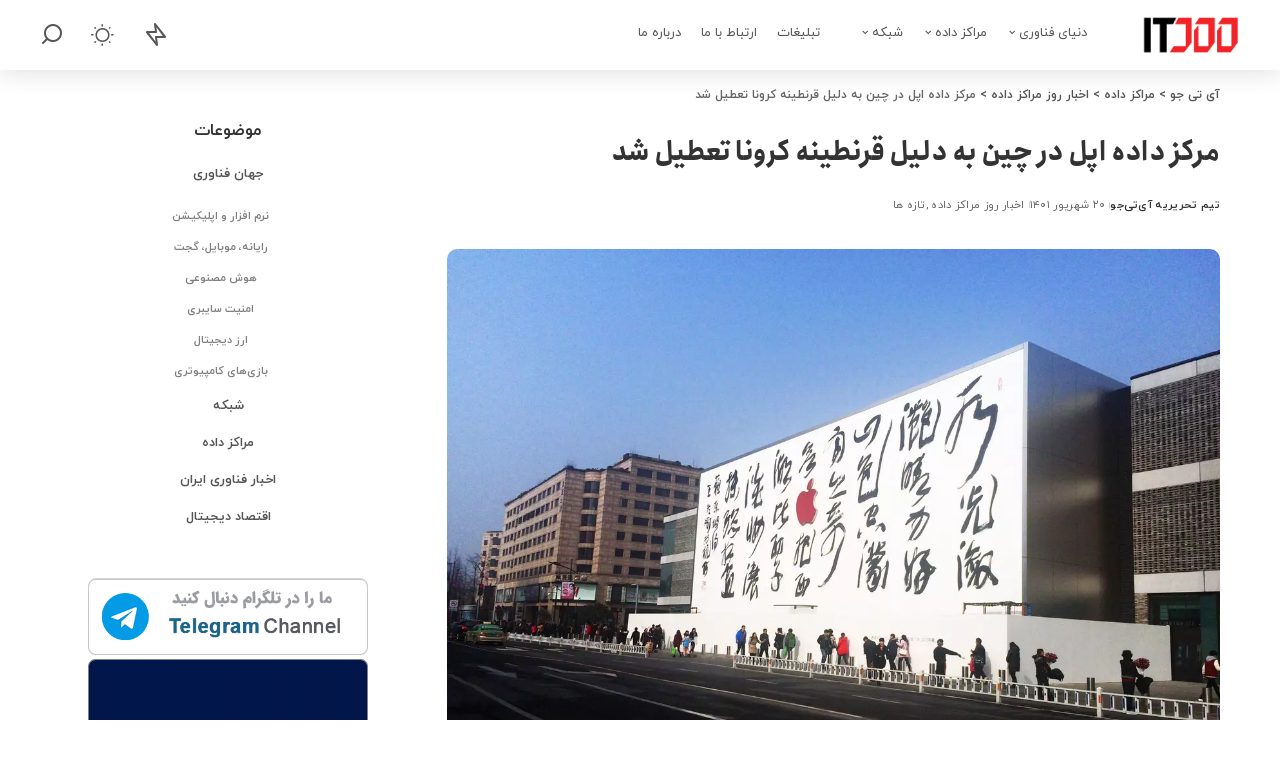

--- FILE ---
content_type: text/html; charset=UTF-8
request_url: https://itjoo.ir/apples-data-center-in-china-was-closed-due-to-corona/
body_size: 25588
content:
<!DOCTYPE html><html dir="rtl" lang="fa-IR"><head><meta charset="UTF-8"><meta http-equiv="X-UA-Compatible" content="IE=edge"><meta name="viewport" content="width=device-width, initial-scale=1"><link rel="profile" href="https://gmpg.org/xfn/11"><meta name='robots' content='index, follow, max-image-preview:large, max-snippet:-1, max-video-preview:-1' /><link rel="apple-touch-icon" href="https://itjoo.ir/wp-content/uploads/2021/11/iOS-Bookmarklet-Icon.png"/><meta name="msapplication-TileColor" content="#ffffff"><meta name="msapplication-TileImage" content="https://itjoo.ir/wp-content/uploads/2021/11/Metro-UI-Bookmarklet.webp"/><title>مرکز داده اپل در چین به دلیل قرنطینه کرونا تعطیل شد</title><meta name="description" content="قرنطینه شهر گوئیانگ چین، مرکز داده شرکت اپل را نیز مجبور به اتخاذ تدابیر اضطراری برای مبارزه با همه‌گیری کرده است." /><link rel="canonical" href="https://itjoo.ir/apples-data-center-in-china-was-closed-due-to-corona/" /><meta property="og:locale" content="fa_IR" /><meta property="og:type" content="article" /><meta property="og:title" content="مرکز داده اپل در چین به دلیل قرنطینه کرونا تعطیل شد" /><meta property="og:description" content="قرنطینه شهر گوئیانگ چین، مرکز داده شرکت اپل را نیز مجبور به اتخاذ تدابیر اضطراری برای مبارزه با همه‌گیری کرده است." /><meta property="og:url" content="https://itjoo.ir/apples-data-center-in-china-was-closed-due-to-corona/" /><meta property="og:site_name" content="آی تی جو" /><meta property="article:published_time" content="2022-09-11T07:51:49+00:00" /><meta property="article:modified_time" content="2022-09-11T07:51:50+00:00" /><meta property="og:image" content="https://itjoo.ir/wp-content/uploads/2022/09/apples-data-center-in-china-was-closed-due-to-corona.webp" /><meta property="og:image:width" content="1200" /><meta property="og:image:height" content="900" /><meta property="og:image:type" content="image/webp" /><meta name="author" content="تیم تحریریه آی‌تی‌جو" /><meta name="twitter:card" content="summary_large_image" /><meta name="twitter:label1" content="نوشته‌شده بدست" /><meta name="twitter:data1" content="تیم تحریریه آی‌تی‌جو" /> <script type="application/ld+json" class="yoast-schema-graph">{"@context":"https://schema.org","@graph":[{"@type":"NewsArticle","@id":"https://itjoo.ir/apples-data-center-in-china-was-closed-due-to-corona/#article","isPartOf":{"@id":"https://itjoo.ir/apples-data-center-in-china-was-closed-due-to-corona/"},"author":{"name":"تیم تحریریه آی‌تی‌جو","@id":"https://itjoo.ir/#/schema/person/7bd9cc56bdce9ceb7eabb1281a657adb"},"headline":"مرکز داده اپل در چین به دلیل قرنطینه کرونا تعطیل شد","datePublished":"2022-09-11T07:51:49+00:00","dateModified":"2022-09-11T07:51:50+00:00","mainEntityOfPage":{"@id":"https://itjoo.ir/apples-data-center-in-china-was-closed-due-to-corona/"},"wordCount":0,"publisher":{"@id":"https://itjoo.ir/#organization"},"image":{"@id":"https://itjoo.ir/apples-data-center-in-china-was-closed-due-to-corona/#primaryimage"},"thumbnailUrl":"https://itjoo.ir/wp-content/uploads/2022/09/apples-data-center-in-china-was-closed-due-to-corona.webp","keywords":["اپل","دیتاسنتر","مراکز داده","مرکز داده"],"articleSection":["اخبار روز مراکز داده","تازه ها"],"inLanguage":"fa-IR"},{"@type":"WebPage","@id":"https://itjoo.ir/apples-data-center-in-china-was-closed-due-to-corona/","url":"https://itjoo.ir/apples-data-center-in-china-was-closed-due-to-corona/","name":"مرکز داده اپل در چین به دلیل قرنطینه کرونا تعطیل شد","isPartOf":{"@id":"https://itjoo.ir/#website"},"primaryImageOfPage":{"@id":"https://itjoo.ir/apples-data-center-in-china-was-closed-due-to-corona/#primaryimage"},"image":{"@id":"https://itjoo.ir/apples-data-center-in-china-was-closed-due-to-corona/#primaryimage"},"thumbnailUrl":"https://itjoo.ir/wp-content/uploads/2022/09/apples-data-center-in-china-was-closed-due-to-corona.webp","datePublished":"2022-09-11T07:51:49+00:00","dateModified":"2022-09-11T07:51:50+00:00","description":"قرنطینه شهر گوئیانگ چین، مرکز داده شرکت اپل را نیز مجبور به اتخاذ تدابیر اضطراری برای مبارزه با همه‌گیری کرده است.","breadcrumb":{"@id":"https://itjoo.ir/apples-data-center-in-china-was-closed-due-to-corona/#breadcrumb"},"inLanguage":"fa-IR","potentialAction":[{"@type":"ReadAction","target":["https://itjoo.ir/apples-data-center-in-china-was-closed-due-to-corona/"]}]},{"@type":"ImageObject","inLanguage":"fa-IR","@id":"https://itjoo.ir/apples-data-center-in-china-was-closed-due-to-corona/#primaryimage","url":"https://itjoo.ir/wp-content/uploads/2022/09/apples-data-center-in-china-was-closed-due-to-corona.webp","contentUrl":"https://itjoo.ir/wp-content/uploads/2022/09/apples-data-center-in-china-was-closed-due-to-corona.webp","width":1200,"height":900},{"@type":"BreadcrumbList","@id":"https://itjoo.ir/apples-data-center-in-china-was-closed-due-to-corona/#breadcrumb","itemListElement":[{"@type":"ListItem","position":1,"name":"خانه","item":"https://itjoo.ir/"},{"@type":"ListItem","position":2,"name":"مرکز داده اپل در چین به دلیل قرنطینه کرونا تعطیل شد"}]},{"@type":"WebSite","@id":"https://itjoo.ir/#website","url":"https://itjoo.ir/","name":"آی تی جو","description":"آی تی جو - اخبار فناوری اطلاعات - اخبار تکنولوژی روز دنیا - اخبار و مقالات تخصصی شبکه و مرکز داده","publisher":{"@id":"https://itjoo.ir/#organization"},"potentialAction":[{"@type":"SearchAction","target":{"@type":"EntryPoint","urlTemplate":"https://itjoo.ir/?s={search_term_string}"},"query-input":{"@type":"PropertyValueSpecification","valueRequired":true,"valueName":"search_term_string"}}],"inLanguage":"fa-IR"},{"@type":"Organization","@id":"https://itjoo.ir/#organization","name":"آی تی جو","url":"https://itjoo.ir/","logo":{"@type":"ImageObject","inLanguage":"fa-IR","@id":"https://itjoo.ir/#/schema/logo/image/","url":"https://itjoo.ir/wp-content/uploads/2021/07/retina-logosmall.png","contentUrl":"https://itjoo.ir/wp-content/uploads/2021/07/retina-logosmall.png","width":248,"height":120,"caption":"آی تی جو"},"image":{"@id":"https://itjoo.ir/#/schema/logo/image/"}},{"@type":"Person","@id":"https://itjoo.ir/#/schema/person/7bd9cc56bdce9ceb7eabb1281a657adb","name":"تیم تحریریه آی‌تی‌جو","url":"https://itjoo.ir/author/itjoo/"}]}</script> <link rel="alternate" type="application/rss+xml" title="آی تی جو &raquo; خوراک دیدگاه‌ها" href="https://itjoo.ir/comments/feed/" /><link rel="alternate" title="oEmbed (JSON)" type="application/json+oembed" href="https://itjoo.ir/wp-json/oembed/1.0/embed?url=https%3A%2F%2Fitjoo.ir%2Fapples-data-center-in-china-was-closed-due-to-corona%2F" /><link rel="alternate" title="oEmbed (XML)" type="text/xml+oembed" href="https://itjoo.ir/wp-json/oembed/1.0/embed?url=https%3A%2F%2Fitjoo.ir%2Fapples-data-center-in-china-was-closed-due-to-corona%2F&#038;format=xml" /> <script type="application/ld+json">{"@context":"https://schema.org","@type":"Organization","legalName":"\u0622\u06cc \u062a\u06cc \u062c\u0648","url":"https://itjoo.ir/","logo":"https://itjoo.ir/wp-content/uploads/2021/06/itjoo-logo.png","sameAs":["https://ir.linkedin.com/company/itjoo","https://t.me/s/itjoonews"]}</script> <style id='wp-img-auto-sizes-contain-inline-css'>img:is([sizes=auto i],[sizes^="auto," i]){contain-intrinsic-size:3000px 1500px}
/*# sourceURL=wp-img-auto-sizes-contain-inline-css */</style><link data-optimized="1" rel='stylesheet' id='wpacu-combined-css-head-1' href='https://itjoo.ir/wp-content/litespeed/css/dad86028e10c1acb8f9c5bc7db38ee60.css?ver=8ee60' type='text/css' media='all' /><style id='classic-theme-styles-inline-css'>/*! This file is auto-generated */
.wp-block-button__link{color:#fff;background-color:#32373c;border-radius:9999px;box-shadow:none;text-decoration:none;padding:calc(.667em + 2px) calc(1.333em + 2px);font-size:1.125em}.wp-block-file__button{background:#32373c;color:#fff;text-decoration:none}
/*# sourceURL=/wp-includes/css/classic-themes.min.css */</style><style id='global-styles-inline-css'>:root{--wp--preset--aspect-ratio--square: 1;--wp--preset--aspect-ratio--4-3: 4/3;--wp--preset--aspect-ratio--3-4: 3/4;--wp--preset--aspect-ratio--3-2: 3/2;--wp--preset--aspect-ratio--2-3: 2/3;--wp--preset--aspect-ratio--16-9: 16/9;--wp--preset--aspect-ratio--9-16: 9/16;--wp--preset--color--black: #000000;--wp--preset--color--cyan-bluish-gray: #abb8c3;--wp--preset--color--white: #ffffff;--wp--preset--color--pale-pink: #f78da7;--wp--preset--color--vivid-red: #cf2e2e;--wp--preset--color--luminous-vivid-orange: #ff6900;--wp--preset--color--luminous-vivid-amber: #fcb900;--wp--preset--color--light-green-cyan: #7bdcb5;--wp--preset--color--vivid-green-cyan: #00d084;--wp--preset--color--pale-cyan-blue: #8ed1fc;--wp--preset--color--vivid-cyan-blue: #0693e3;--wp--preset--color--vivid-purple: #9b51e0;--wp--preset--gradient--vivid-cyan-blue-to-vivid-purple: linear-gradient(135deg,rgb(6,147,227) 0%,rgb(155,81,224) 100%);--wp--preset--gradient--light-green-cyan-to-vivid-green-cyan: linear-gradient(135deg,rgb(122,220,180) 0%,rgb(0,208,130) 100%);--wp--preset--gradient--luminous-vivid-amber-to-luminous-vivid-orange: linear-gradient(135deg,rgb(252,185,0) 0%,rgb(255,105,0) 100%);--wp--preset--gradient--luminous-vivid-orange-to-vivid-red: linear-gradient(135deg,rgb(255,105,0) 0%,rgb(207,46,46) 100%);--wp--preset--gradient--very-light-gray-to-cyan-bluish-gray: linear-gradient(135deg,rgb(238,238,238) 0%,rgb(169,184,195) 100%);--wp--preset--gradient--cool-to-warm-spectrum: linear-gradient(135deg,rgb(74,234,220) 0%,rgb(151,120,209) 20%,rgb(207,42,186) 40%,rgb(238,44,130) 60%,rgb(251,105,98) 80%,rgb(254,248,76) 100%);--wp--preset--gradient--blush-light-purple: linear-gradient(135deg,rgb(255,206,236) 0%,rgb(152,150,240) 100%);--wp--preset--gradient--blush-bordeaux: linear-gradient(135deg,rgb(254,205,165) 0%,rgb(254,45,45) 50%,rgb(107,0,62) 100%);--wp--preset--gradient--luminous-dusk: linear-gradient(135deg,rgb(255,203,112) 0%,rgb(199,81,192) 50%,rgb(65,88,208) 100%);--wp--preset--gradient--pale-ocean: linear-gradient(135deg,rgb(255,245,203) 0%,rgb(182,227,212) 50%,rgb(51,167,181) 100%);--wp--preset--gradient--electric-grass: linear-gradient(135deg,rgb(202,248,128) 0%,rgb(113,206,126) 100%);--wp--preset--gradient--midnight: linear-gradient(135deg,rgb(2,3,129) 0%,rgb(40,116,252) 100%);--wp--preset--font-size--small: 13px;--wp--preset--font-size--medium: 20px;--wp--preset--font-size--large: 36px;--wp--preset--font-size--x-large: 42px;--wp--preset--spacing--20: 0.44rem;--wp--preset--spacing--30: 0.67rem;--wp--preset--spacing--40: 1rem;--wp--preset--spacing--50: 1.5rem;--wp--preset--spacing--60: 2.25rem;--wp--preset--spacing--70: 3.38rem;--wp--preset--spacing--80: 5.06rem;--wp--preset--shadow--natural: 6px 6px 9px rgba(0, 0, 0, 0.2);--wp--preset--shadow--deep: 12px 12px 50px rgba(0, 0, 0, 0.4);--wp--preset--shadow--sharp: 6px 6px 0px rgba(0, 0, 0, 0.2);--wp--preset--shadow--outlined: 6px 6px 0px -3px rgb(255, 255, 255), 6px 6px rgb(0, 0, 0);--wp--preset--shadow--crisp: 6px 6px 0px rgb(0, 0, 0);}:where(.is-layout-flex){gap: 0.5em;}:where(.is-layout-grid){gap: 0.5em;}body .is-layout-flex{display: flex;}.is-layout-flex{flex-wrap: wrap;align-items: center;}.is-layout-flex > :is(*, div){margin: 0;}body .is-layout-grid{display: grid;}.is-layout-grid > :is(*, div){margin: 0;}:where(.wp-block-columns.is-layout-flex){gap: 2em;}:where(.wp-block-columns.is-layout-grid){gap: 2em;}:where(.wp-block-post-template.is-layout-flex){gap: 1.25em;}:where(.wp-block-post-template.is-layout-grid){gap: 1.25em;}.has-black-color{color: var(--wp--preset--color--black) !important;}.has-cyan-bluish-gray-color{color: var(--wp--preset--color--cyan-bluish-gray) !important;}.has-white-color{color: var(--wp--preset--color--white) !important;}.has-pale-pink-color{color: var(--wp--preset--color--pale-pink) !important;}.has-vivid-red-color{color: var(--wp--preset--color--vivid-red) !important;}.has-luminous-vivid-orange-color{color: var(--wp--preset--color--luminous-vivid-orange) !important;}.has-luminous-vivid-amber-color{color: var(--wp--preset--color--luminous-vivid-amber) !important;}.has-light-green-cyan-color{color: var(--wp--preset--color--light-green-cyan) !important;}.has-vivid-green-cyan-color{color: var(--wp--preset--color--vivid-green-cyan) !important;}.has-pale-cyan-blue-color{color: var(--wp--preset--color--pale-cyan-blue) !important;}.has-vivid-cyan-blue-color{color: var(--wp--preset--color--vivid-cyan-blue) !important;}.has-vivid-purple-color{color: var(--wp--preset--color--vivid-purple) !important;}.has-black-background-color{background-color: var(--wp--preset--color--black) !important;}.has-cyan-bluish-gray-background-color{background-color: var(--wp--preset--color--cyan-bluish-gray) !important;}.has-white-background-color{background-color: var(--wp--preset--color--white) !important;}.has-pale-pink-background-color{background-color: var(--wp--preset--color--pale-pink) !important;}.has-vivid-red-background-color{background-color: var(--wp--preset--color--vivid-red) !important;}.has-luminous-vivid-orange-background-color{background-color: var(--wp--preset--color--luminous-vivid-orange) !important;}.has-luminous-vivid-amber-background-color{background-color: var(--wp--preset--color--luminous-vivid-amber) !important;}.has-light-green-cyan-background-color{background-color: var(--wp--preset--color--light-green-cyan) !important;}.has-vivid-green-cyan-background-color{background-color: var(--wp--preset--color--vivid-green-cyan) !important;}.has-pale-cyan-blue-background-color{background-color: var(--wp--preset--color--pale-cyan-blue) !important;}.has-vivid-cyan-blue-background-color{background-color: var(--wp--preset--color--vivid-cyan-blue) !important;}.has-vivid-purple-background-color{background-color: var(--wp--preset--color--vivid-purple) !important;}.has-black-border-color{border-color: var(--wp--preset--color--black) !important;}.has-cyan-bluish-gray-border-color{border-color: var(--wp--preset--color--cyan-bluish-gray) !important;}.has-white-border-color{border-color: var(--wp--preset--color--white) !important;}.has-pale-pink-border-color{border-color: var(--wp--preset--color--pale-pink) !important;}.has-vivid-red-border-color{border-color: var(--wp--preset--color--vivid-red) !important;}.has-luminous-vivid-orange-border-color{border-color: var(--wp--preset--color--luminous-vivid-orange) !important;}.has-luminous-vivid-amber-border-color{border-color: var(--wp--preset--color--luminous-vivid-amber) !important;}.has-light-green-cyan-border-color{border-color: var(--wp--preset--color--light-green-cyan) !important;}.has-vivid-green-cyan-border-color{border-color: var(--wp--preset--color--vivid-green-cyan) !important;}.has-pale-cyan-blue-border-color{border-color: var(--wp--preset--color--pale-cyan-blue) !important;}.has-vivid-cyan-blue-border-color{border-color: var(--wp--preset--color--vivid-cyan-blue) !important;}.has-vivid-purple-border-color{border-color: var(--wp--preset--color--vivid-purple) !important;}.has-vivid-cyan-blue-to-vivid-purple-gradient-background{background: var(--wp--preset--gradient--vivid-cyan-blue-to-vivid-purple) !important;}.has-light-green-cyan-to-vivid-green-cyan-gradient-background{background: var(--wp--preset--gradient--light-green-cyan-to-vivid-green-cyan) !important;}.has-luminous-vivid-amber-to-luminous-vivid-orange-gradient-background{background: var(--wp--preset--gradient--luminous-vivid-amber-to-luminous-vivid-orange) !important;}.has-luminous-vivid-orange-to-vivid-red-gradient-background{background: var(--wp--preset--gradient--luminous-vivid-orange-to-vivid-red) !important;}.has-very-light-gray-to-cyan-bluish-gray-gradient-background{background: var(--wp--preset--gradient--very-light-gray-to-cyan-bluish-gray) !important;}.has-cool-to-warm-spectrum-gradient-background{background: var(--wp--preset--gradient--cool-to-warm-spectrum) !important;}.has-blush-light-purple-gradient-background{background: var(--wp--preset--gradient--blush-light-purple) !important;}.has-blush-bordeaux-gradient-background{background: var(--wp--preset--gradient--blush-bordeaux) !important;}.has-luminous-dusk-gradient-background{background: var(--wp--preset--gradient--luminous-dusk) !important;}.has-pale-ocean-gradient-background{background: var(--wp--preset--gradient--pale-ocean) !important;}.has-electric-grass-gradient-background{background: var(--wp--preset--gradient--electric-grass) !important;}.has-midnight-gradient-background{background: var(--wp--preset--gradient--midnight) !important;}.has-small-font-size{font-size: var(--wp--preset--font-size--small) !important;}.has-medium-font-size{font-size: var(--wp--preset--font-size--medium) !important;}.has-large-font-size{font-size: var(--wp--preset--font-size--large) !important;}.has-x-large-font-size{font-size: var(--wp--preset--font-size--x-large) !important;}
:where(.wp-block-post-template.is-layout-flex){gap: 1.25em;}:where(.wp-block-post-template.is-layout-grid){gap: 1.25em;}
:where(.wp-block-term-template.is-layout-flex){gap: 1.25em;}:where(.wp-block-term-template.is-layout-grid){gap: 1.25em;}
:where(.wp-block-columns.is-layout-flex){gap: 2em;}:where(.wp-block-columns.is-layout-grid){gap: 2em;}
:root :where(.wp-block-pullquote){font-size: 1.5em;line-height: 1.6;}
/*# sourceURL=global-styles-inline-css */</style><noscript><div class="statcounter"><a title="Web Analytics
Made Easy - Statcounter" href="https://statcounter.com/"
target="_blank"><img class="statcounter"
src="https://c.statcounter.com/12751658/0/c3d71708/1/"
alt="Web Analytics Made Easy - Statcounter"
referrerPolicy="no-referrer-when-downgrade"></a></div></noscript><style>.e-con.e-parent:nth-of-type(n+4):not(.e-lazyloaded):not(.e-no-lazyload),
				.e-con.e-parent:nth-of-type(n+4):not(.e-lazyloaded):not(.e-no-lazyload) * {
					background-image: none !important;
				}
				@media screen and (max-height: 1024px) {
					.e-con.e-parent:nth-of-type(n+3):not(.e-lazyloaded):not(.e-no-lazyload),
					.e-con.e-parent:nth-of-type(n+3):not(.e-lazyloaded):not(.e-no-lazyload) * {
						background-image: none !important;
					}
				}
				@media screen and (max-height: 640px) {
					.e-con.e-parent:nth-of-type(n+2):not(.e-lazyloaded):not(.e-no-lazyload),
					.e-con.e-parent:nth-of-type(n+2):not(.e-lazyloaded):not(.e-no-lazyload) * {
						background-image: none !important;
					}
				}</style><meta property="og:title" content="مرکز داده اپل در چین به دلیل قرنطینه کرونا تعطیل شد"/><meta property="og:url" content="https://itjoo.ir/apples-data-center-in-china-was-closed-due-to-corona/"/><meta property="og:site_name" content="آی تی جو"/><meta property="og:image" content="https://itjoo.ir/wp-content/uploads/2022/09/apples-data-center-in-china-was-closed-due-to-corona.webp"/><meta property="og:type" content="article"/><meta property="article:published_time" content="2022-09-11T07:51:49+00:00"/><meta property="article:modified_time" content="2022-09-11T07:51:50+00:00"/><meta name="author" content="تیم تحریریه آی‌تی‌جو"/><meta name="twitter:card" content="summary_large_image"/><meta name="twitter:creator" content="@آی تی جو"/><meta name="twitter:label1" content="نوشته شده توسط"/><meta name="twitter:data1" content="تیم تحریریه آی‌تی‌جو"/><meta name="twitter:label2" content="برآورد زمان خواندن"/><meta name="twitter:data2" content="2 minutes"/> <script type="application/ld+json">{"@context":"http://schema.org","@type":"BreadcrumbList","itemListElement":[{"@type":"ListItem","position":4,"item":{"@id":"https://itjoo.ir/apples-data-center-in-china-was-closed-due-to-corona/","name":"مرکز داده اپل در چین به دلیل قرنطینه کرونا تعطیل شد"}},{"@type":"ListItem","position":3,"item":{"@id":"https://itjoo.ir/category/data-centers/daily-news/","name":"اخبار روز مراکز داده"}},{"@type":"ListItem","position":2,"item":{"@id":"https://itjoo.ir/category/data-centers/","name":"مراکز داده"}},{"@type":"ListItem","position":1,"item":{"@id":"https://itjoo.ir","name":"آی تی جو"}}]}</script> <link rel="icon" href="https://itjoo.ir/wp-content/uploads/2021/07/cropped-Asset-4-6-32x32.png" sizes="32x32" /><link rel="icon" href="https://itjoo.ir/wp-content/uploads/2021/07/cropped-Asset-4-6-192x192.png" sizes="192x192" /><link rel="apple-touch-icon" href="https://itjoo.ir/wp-content/uploads/2021/07/cropped-Asset-4-6-180x180.png" /><meta name="msapplication-TileImage" content="https://itjoo.ir/wp-content/uploads/2021/07/cropped-Asset-4-6-270x270.png" /><style id="wp-custom-css">/* .admin-bar .single-3 .parallax-thumb {
    height: calc(100vh - 124px);
}

.single-3 .parallax-thumb {
    height: calc(100vh - 92px);
}
.read-it-later i {
    padding-left: 4px;
    font-size: .5em;
    line-height: 1;
} */

adjusting header icons */
.navbar-right {
	width:250px;
}
.navbar-right > * {
    margin-right: 20px;
    margin-left: 0;
}
.navbar-right > :first-child {
    margin-left: 0px;
}
div.navbar-right:nth-of-type(2) aside:nth-of-type(3) {
	margin-right: 36px !important;
}
div.navbar-right:nth-of-type(1) aside:nth-of-type(3) {
	margin-right: 26px !important;
} 

.navbar-inner .logo-wrap img {
	max-height: 40px;
	margin-left: 30px;
} 
.section-sticky .navbar-inner .logo-wrap img {
	max-height: 40px;
	margin-left: 30px;
} 
/* justify text */
.entry-summary{
	text-align: justify;
}
p{
		text-align: justify;
}
.copyright-inner p{
	text-align: center !important;
}
.single-content .entry-content li {
	text-align: justify;
}

/*  widget-newsletter appearance */
 .widget-newsletter .rb-newsletter {
    border: none;
        border-top-color: currentcolor;
        border-top-style: none;
        border-top-width: medium;
    border-top: none;
}
.sidebar-inner .w-sidebar.widget_mc4wp_form_widget, .w-footer.widget_mc4wp_form_widget {
    padding: 10px 20px 0px 20px;
    border: none;
}
.mc4wp-form-theme input[type="email"] {
    color: #fff !important;
}
[data-theme="dark"]
.mc4wp-form-theme-blue input[type="submit"]{
background-color: #888 !important;
border-color: #000;
}

#mc4wp_form_widget-4{
	text-align: center;
}

/* font and boldness of titles */
@media only screen  and (min-width: 1200px) {
.single-2 h1.single-title {
    font-size: 1.8rem;
    max-width: 900px;
}
}
h1,.h1{
	 font-weight:800 !important;
	 line-height: 1.8;
}

h3,.h3{
    line-height: 1.6em !important;
}
.widget-title {
	font-family:  sc_iranyekan !important;
	font-size: 1.1em !important;
}
.block-title{
	font-family: sc_iranyekan !important;
	font-weight: 400;
}
h1 > strong, h2 > strong, h3 > strong {
	font-weight: inherit !important;
}


.navbar-right {
    position: relative;
    display: flex;
    display: -webkit-flex;
    margin-left:auto;
		margin-right:auto;
    flex-flow: row;
    justify-content: space-between;
}
.navbar-right > * {
    margin-right: 30px;
    margin-left: 0;
}

.navbar-right-top {
    position: relative;
    display: flex;
    display: -webkit-flex;
    flex-flow: row nowrap;
    justify-content: space-between;
    height: 40%;
    text-align: center;
    align-items:center;
}

/* "Latest News and Articles" Section in homepage */
.ajax-quick-filter, .block-view-more {
	font-family: sc_iranyekan;
	font-size: 15px;
}

.logo-default{
height:65px;
}

.about-bio.is-centered + .social-icon-wrap a {
    font-size: 22px;
    margin-right: 0;
    padding-right: 7px;
    padding-left: 16px;
}
/* Navbar Divider */
.menu-item-2276{
	margin-right: 20px;
}

/* Navbar Items */
@media only screen and (max-width:1199px) and (min-width:992px){
	#menu-item-2276, #menu-item-2262, #menu-item-2263{
		display: none;
	}
}

@media only screen and (max-width:1199px) and (min-width:992px){
	.menu-item-2276, .menu-item-2262, .menu-item-2263{
		display: none !important;
	}
}

@media only screen and (max-width:1400px) and (min-width:992px){
	.main-menu > li > a, .off-canvas-menu > li > a {
		font-size: 13px;
	}
	.main-menu > li > a {
		padding: 0 10px;
	}
}

/* Single Post Source */
#source-label{
	font-size:1.05em;
}
#source-logo{
	margin-top:5px;
	height:100%;
	max-height:25px;
	margin-right:5px;
	margin-left:5px;
}
#source-name {
	font-weight: 700;
	line-height: 2;
}

/* Single Post Tag */
.single-post-tag {
    display: flex;
    display: -webkit-flex;
    flex-flow: row wrap;
    margin-bottom: 50px;
}
.header-author-box .box-avatar img {
    -webkit-border-radius: 0%;
    border-radius: 0%;
}

/* FlowPlayer Style */
.flowplayer {
direction: ltr;
}
.flowplayer .fp-player, .flowplayer .fp-ui, .flowplayer .fp-header, .flowplayer .fp-captions, .flowplayer .fp-controls {
	position: absolute;
	width: 100%;
	font-family: sc_iranyekan;
}


  .is-logo-image .logo-title, .is-logo-image .site-description {
	display: inline-block;
	overflow: hidden;
	position: absolute !important;
	border: 0 !important;
	padding: 0 !important;
	margin: 0 !important;
	clip: rect(1px,1px,1px,1px);
}

/* hide sidebar ads in mobile and tablet */
@media only screen and (max-width: 782px){
		#custom_html-16,#custom_html-5, #custom_html-8, .sidebar-pic ,#nav_menu-8 ,#nav_menu-9,#sb_post-2{
 			display:none !important;
		}
	}
	.sidebar-pic{
		-webkit-transform: translateZ(0);
		transform: translateZ(0);
		-webkit-border-radius: 10px;
		border-radius: 10px;
	}
/* change ruby-icon font & adding new social icons */
.rbi-namasha:before {
    content: '\78';
}
.rbi-virgool:before{
		content: '\77';
}
 .social-link-custom .rbi {
	font-family: 'ruby-icon-itj' !important;
	font-weight: normal;
	font-style: normal;
	font-variant: normal;
	text-transform: none;
	speak: none;
	-webkit-font-smoothing: antialiased;
	-moz-osx-font-smoothing: grayscale;
}

/* Homepage Grid width & height adjust */
@media only screen and (min-width:992px){
#uid_3a9245b8a {
	max-width: 1300px;
	margin-right: auto;
	margin-left: auto;
	padding-right:15px;
	padding-left:15px;
}
.rb-col-d8 {
	flex: 0 0 55%;
	max-width: 55%;
}
.rb-col-d4 {
	flex: 0 0 45%;
	max-width: 45%;
}
}
@media only screen and (min-width:1921px){
	#uid_3a9245b8a {
	max-width: 1500px;
	margin-right: auto;
	margin-left: auto;
}
}

/* Footer Newsletter Widget Style */
.rb-newsletter input.newsletter-email {
	width: 100%;
	margin-right: auto;
	margin-bottom: 15px;
	margin-left: auto;
	padding-right: 5;
	padding-left: 5;
	text-align: center !important;
	border: none;
	border-bottom: none !important;
	-webkit-border-radius: 50px !important;
	border-radius: 50px !important;
}
.newsletter-content .newsletter-desc p{
	text-align:center;
}
[data-theme="dark"] .widget-newsletter .rb-newsletter {
	border:none;
}
[data-theme="dark"] .rb-newsletter .newsletter-email {
	background-color: #42424291;
}
[data-theme="dark"] .rb-newsletter button.newsletter-submit, .rb-newsletter.is-light-text button.newsletter-submit {
	background-color: #333;
}

/* Background Image */
@media only screen  and (min-width: 992px){
main.rbc-site-main{
	background-image: url(https://itjoo.ir/wp-content/uploads/2022/10/top-background.webp);
	background-size: contain;
	background-repeat: no-repeat;
	}}

/* Header Shadow */
.header-4 .navbar-holder, .header-8 .navbar-holder {
	position: relative;
	box-shadow: 0 5px 20px #80808026;
}

/* Navbar conatiner */
.navbar-inner {
	min-height: 70px;
	max-width: 1550px;
	margin-right: auto;
	margin-left: auto;
	padding: 0px 40px;
}

/* Preformatted Block LTR Direction */
.wp-block-preformatted{
	padding: 1.25em 2.375em;
	direction: ltr;
}

/*Third Share Button Expanding */
@media only screen  and (min-width: 768px) {
	.is-icon .social-link-telegram:hover, .is-light-share .share-telegram i {
		color: #2AABEE;
	}
	.share-action.share-icon.share-telegram {
		flex-shrink: 0;
		width: auto;
		min-width: min-content;
		padding: 0 20px;
	}
	.single-bottom-share a span {
		margin-right: 7px;
		font-size: .85rem;
		display: block;
		margin-left: 7px;
		white-space: nowrap;
	}
	.is-icon .social-link-telegram:hover, .is-light-share .share-telegram {
		color:inherit;
	}
}
.single-bottom-share a:nth-child(3) span {
  margin-right: 7px;
  margin-left: auto;
}

/*Share Label Font Size */
.share-label{
	font-size:14px;
}

/* Block Title Homepage */
 .block-title {
	border-radius: 8px;
}
.block-title, .block-header .block-title {
	font-family: sc_AnjomanEnNum;
	font-size: 15px;
}
.block-header-4 .block-title {
	padding: 5px 12px;
	color: #ffffff;
}

/* Mega Menu Category */
.attachment-pixwell_280x210.size-pixwell_280x210.wp-post-image {
	border-radius: 15px;
}

/* Brief */
.brief {
	border-top: 8px solid grey;
	background-color: rgb(247, 247, 247);
	padding: 20px 30px 40px 30px;
}
[data-theme="dark"] .brief {
	border-top: 8px solid grey;
	background-color: rgba(247, 247, 247, 0.1);
	padding: 20px 30px 40px 30px;
}
.wp-block-columns:first-of-type .h4 {
	font-family: sc_AnjomanEnNum;
	text-align: center;
	color: grey;
}
[data-theme="dark"] .wp-block-columns:first-of-type .h4 {
	font-family: sc_AnjomanEnNum;
	text-align: center;
	color: #c9c9c9;
}

/* Category Descripton */
div.taxonomy-description h2,div.taxonomy-description  h3,div.taxonomy-description  h4,div.taxonomy-description  h5,div.taxonomy-description  p{
margin-bottom: 1rem !important;
}

/* Review Box */
.review-box-wrap {
	position: relative;
	display: block;
	max-width: 780px;
	margin-top: 40px;
	margin-right: auto;
	margin-left: auto;
}
.review-box-wrap .inner {
	display: block;
	overflow: hidden;
	background-color: rgba(0, 0, 0, 0.05);
}
.review-el .review-stars, .average-stars i {
	color: #FF8F00;
}
.review-info, .p-review-info {
	background-color: #FF8F00;
}

/* Backlink Section */
div#nav_menu-ad a::after {
	content: none !important;
}
div#nav_menu-ad a:hover {
	color:#a80000;
}

div#nav_menu-ad .menu-item {
	display: inline-block;
	margin: 4px 2px;
	background: #f1f1f1;
	padding: 4px 5px;
	border-radius: 4px;
	font-size: 10px;
	color: #686868;
	text-align: center;
}

[data-theme="dark"] div#nav_menu-ad .menu-item {
	display: inline-block;
	margin: 4px 2px;
	background: #272727;
	padding: 4px 5px;
	border-radius: 4px;
	font-size: 10px;
	color: #ccc;
	text-align: center;
}

#custom_html-18 {
	margin-bottom: 0px;
}

[data-theme="dark"] div#nav_menu-ad a:hover {
	color:#ffd900;
}

/*anjoman english number */

@font-face {
	font-family: sc_AnjomanEnNum;
	font-style: normal;
	font-weight: 900;
	src: url('../fonts/Anjoman-Black.eot');
	src: url('../fonts/Anjoman-Black.eot?#iefix') format('embedded-opentype'),  
		 url('../fonts/Anjoman-Black.woff2') format('woff2'),  
		 url('../fonts/Anjoman-Black.woff') format('woff');
}

@font-face {
	font-family: sc_AnjomanEnNum;
	font-style: normal;
	font-weight: 800;
	src: url('../fonts/Anjoman-ExtraBold.eot');
	src: url('../fonts/Anjoman-ExtraBold.eot?#iefix') format('embedded-opentype'),  
		 url('../fonts/Anjoman-ExtraBold.woff2') format('woff2'),  
		 url('../fonts/Anjoman-ExtraBold.woff') format('woff');
}

@font-face {
	font-family: sc_AnjomanEnNum;
	font-style: normal;
	font-weight: 700;
	src: url('../fonts/Anjoman-UltraBold.eot');
	src: url('../fonts/Anjoman-UltraBold.eot?#iefix') format('embedded-opentype'),  
		 url('../fonts/Anjoman-UltraBold.woff2') format('woff2'),  
		 url('../fonts/Anjoman-UltraBold.woff') format('woff');
}

@font-face {
	font-family: sc_AnjomanEnNum;
	font-style: normal;
	font-weight: 600;
	src: url('../fonts/Anjoman-Medium.eot');
	src: url('../fonts/Anjoman-Medium.eot?#iefix') format('embedded-opentype'),  
		 url('../fonts/Anjoman-Medium.woff2') format('woff2'),  
		 url('../fonts/Anjoman-Medium.woff') format('woff');
}

@font-face {
	font-family: sc_AnjomanEnNum;
	font-style: normal;
	font-weight: 300;
	src: url('../fonts/Anjoman-Light.eot');
	src: url('../fonts/Anjoman-Light.eot?#iefix') format('embedded-opentype'),  
		 url('../fonts/Anjoman-Light.woff2') format('woff2'),  
		 url('../fonts/Anjoman-Light.woff') format('woff');
}

@font-face {
	font-family: sc_AnjomanEnNum;
	font-style: normal;
	font-weight: 100;
	src: url('../fonts/Anjoman-Thin.eot');
	src: url('../fonts/Anjoman-Thin.eot?#iefix') format('embedded-opentype'),  
		 url('../fonts/Anjoman-Thin.woff2') format('woff2'),  
		 url('../fonts/Anjoman-Thin.woff') format('woff');
}

@font-face {
	font-family: sc_AnjomanEnNum;
	font-style: normal;
	font-weight: 200;
	src: url('../fonts/Anjoman-ExtraLight.eot');
	src: url('../fonts/Anjoman-ExtraLight.eot?#iefix') format('embedded-opentype'),  
		 url('../fonts/Anjoman-ExtraLight.woff2') format('woff2'),  
		 url('../fonts/Anjoman-ExtraLight.woff') format('woff');
}

@font-face {
	font-family: sc_AnjomanEnNum;
	font-style: normal;
	font-weight: bold;
	src: url('../fonts/Anjoman-Bold.eot');
	src: url('../fonts/Anjoman-Bold.eot?#iefix') format('embedded-opentype'),  
		 url('../fonts/Anjoman-Bold.woff2') format('woff2'),  
		 url('../fonts/Anjoman-Bold.woff') format('woff');
}

@font-face {
	font-family: sc_AnjomanEnNum;
	font-style: normal;
	font-weight: normal;
	src: url('../fonts/Anjoman-Medium.eot');
	src: url('../fonts/Anjoman-Medium.eot?#iefix') format('embedded-opentype'),  
		 url('../fonts/Anjoman-Medium.woff2') format('woff2'),  
		 url('../fonts/Anjoman-Medium.woff') format('woff');
}

/* footer menu grids and menu item styles */
footer #menu-iran-technology-news .menu-item a::after {
	content: none !important;
}
footer #menu-iran-technology-news .menu-item a:hover {
	color:rgb(141, 141, 141);
}
footer #menu-iran-technology-news .menu-item {
	display: inline-block;
	margin: 2px;
	background: #78787810;
	padding: 5px 1px 5px 1px;
	border-radius: 5px;
	font-size: 12px;
	text-align: center;
	font-weight: 300;
}
footer #menu-\%d9\%be\%d8\%a7\%d9\%88\%d8\%b1\%d9\%82\%db\%8c .menu-item a::after {
	content: none !important;
}
footer #menu-\%d9\%be\%d8\%a7\%d9\%88\%d8\%b1\%d9\%82\%db\%8c .menu-item {
	display: inline-block;
	margin: 2px;
	background: #78787810;
	padding: 5px 1px 5px 1px;
	border-radius: 5px;
	font-size: 12px;
	text-align: center;
	font-weight: 300;
}
footer #menu-\%d8\%b4\%d8\%b1\%da\%a9\%d8\%aa\%d9\%87\%d8\%a7\%db\%8c-\%d9\%81\%d9\%86\%d8\%a7\%d9\%88\%d8\%b1\%db\%8c .menu-item a::after {
	content: none !important;
}
footer #menu-\%d8\%b4\%d8\%b1\%da\%a9\%d8\%aa\%d9\%87\%d8\%a7\%db\%8c-\%d9\%81\%d9\%86\%d8\%a7\%d9\%88\%d8\%b1\%db\%8c .menu-item {
	display: inline-block;
	margin: 2px;
	background: #78787810 ;
	padding: 5px 1px 5px 1px;
	border-radius: 5px;
	font-size: 12px;
	text-align: center;
	font-weight: 300;
}
footer #menu-\%d9\%85\%d8\%b1\%d8\%a7\%da\%a9\%d8\%b2-\%d8\%af\%d8\%a7\%d8\%af\%d9\%87 .menu-item a::after {
	content: none !important;
}
footer #menu-\%d9\%85\%d8\%b1\%d8\%a7\%da\%a9\%d8\%b2-\%d8\%af\%d8\%a7\%d8\%af\%d9\%87 .menu-item {
	display: inline-block;
	margin: 2px;
	background: #78787810 ;
	padding: 5px 1px 5px 1px;
	border-radius: 5px;
	font-size: 12px;
	text-align: center;
	font-weight: 300;
}

#menu-\%d9\%be\%d8\%a7\%d9\%88\%d8\%b1\%d9\%82\%db\%8c {
	display: grid;
	grid-template-columns: repeat(1,1fr);
	grid-template-rows: repeat(1, 1fr);
	grid-column-gap: 10px;
	grid-row-gap: 10px;
}
#menu-iran-technology-news {
	display: grid;
	grid-template-columns: repeat(1,1fr);
	grid-template-rows: repeat(1, 1fr);
	grid-column-gap: 10px;
	grid-row-gap: 5px;
}
#menu-\%d8\%b4\%d8\%b1\%da\%a9\%d8\%aa\%d9\%87\%d8\%a7\%db\%8c-\%d9\%81\%d9\%86\%d8\%a7\%d9\%88\%d8\%b1\%db\%8c {
	display: grid;
	grid-template-columns: repeat(4,1fr);
	grid-template-rows: repeat(4, 1fr);
	grid-column-gap: 10px;
	grid-row-gap: 11px;
}
#menu-\%d9\%85\%d8\%b1\%d8\%a7\%da\%a9\%d8\%b2-\%d8\%af\%d8\%a7\%d8\%af\%d9\%87 {
	display: grid;
	grid-template-columns: repeat(2,1fr);
	grid-template-rows: repeat(2, 1fr);
	grid-column-gap: 10px;
	grid-row-gap: 11px;
}
footer #nav_menu-7 {
	margin-bottom: 20px;
}
.footer-col-1.rb-p20-gutter {
	display: flex;
	align-items: center;
}

.single-post-tag.tags a::before {
	content: none;
}
a.logo-link{
	background-color: white !important;
}
.ltr{
	direction: ltr;
}
footer .rbi::before {
	background: linear-gradient(230deg, rgb(209, 203, 203) 30%, rgb(223, 223, 223) 50%, rgb(229, 229, 229) 70%);
	-webkit-background-clip: text;
	-webkit-text-fill-color: transparent;
	font-size: 25px;
}

footer #menu-iran-technology-news .menu-item a:hover {
	color: rgb(0, 255, 219);
	opacity: 1;
	font-weight: 700;
}
footer #menu-iran-technology-news .menu-item.current-menu-item {
	color: rgb(0, 255, 219);
	opacity: 1;
	font-weight: 700;
}
footer #menu-\%d9\%be\%d8\%a7\%d9\%88\%d8\%b1\%d9\%82\%db\%8c .menu-item a:hover {
	color: rgb(242, 181, 0);
	opacity: 1;
	font-weight: 700;
}
footer #menu-\%d9\%be\%d8\%a7\%d9\%88\%d8\%b1\%d9\%82\%db\%8c .menu-item.current-menu-item {
	color: rgb(242, 181, 0);
	opacity: 1;
	font-weight: 700;
}
footer #menu-\%d8\%b4\%d8\%b1\%da\%a9\%d8\%aa\%d9\%87\%d8\%a7\%db\%8c-\%d9\%81\%d9\%86\%d8\%a7\%d9\%88\%d8\%b1\%db\%8c .menu-item a:hover {
	color: rgb(80, 255, 0);
	opacity: 1;
	font-weight: 700;
}
footer #menu-\%d8\%b4\%d8\%b1\%da\%a9\%d8\%aa\%d9\%87\%d8\%a7\%db\%8c-\%d9\%81\%d9\%86\%d8\%a7\%d9\%88\%d8\%b1\%db\%8c .menu-item.current-menu-item {
	color: rgb(80, 255, 0);
	opacity: 1;
	font-weight: 700;
}
footer #menu-\%d9\%85\%d8\%b1\%d8\%a7\%da\%a9\%d8\%b2-\%d8\%af\%d8\%a7\%d8\%af\%d9\%87 .menu-item a:hover {
	color: yellow;
	opacity: 1;
	font-weight: 700;
}
footer #menu-\%d9\%85\%d8\%b1\%d8\%a7\%da\%a9\%d8\%b2-\%d8\%af\%d8\%a7\%d8\%af\%d9\%87 .menu-item.current-menu-item {
	color: yellow;
	opacity: 1;
	font-weight: 700;
}
.google-news {
	background-image: url(https://itjoo.ir/wp-content/uploads/2022/08/GoogleNews.webp);
	width: 280px;
	height: 80px;
	background-size: contain;
	display: flex;
	margin-left: auto;
	margin-right: auto;
	background-repeat: no-repeat;
}
.telegram-channel {
	background-image: url(https://itjoo.ir/wp-content/uploads/2024/01/Telegram-Channel-1.png);
	width: 280px;
	height: 80px;
	background-size: contain;
	display: flex;
	margin-left: auto;
	margin-right: auto;
	background-repeat: no-repeat;
}
/* footer logo */
[data-theme="dark"] .google-news {
	background-image: url(https://itjoo.ir/wp-content/uploads/2022/08/GoogleNews-dark.webp);
	width: 280px;
	height: 80px;
	background-size: contain;
	display: flex;
	margin-left: auto;
	margin-right: auto;
	background-repeat: no-repeat;
}
[data-theme="dark"] .telegram-channel {
	background-image: url(https://itjoo.ir/wp-content/uploads/2024/01/Telegram-Channel-Dark.png);
	width: 280px;
	height: 80px;
	background-size: contain;
	display: flex;
	margin-left: auto;
	margin-right: auto;
	background-repeat: no-repeat;
}
.current-menu-item a{
    cursor:default;
}
.footer-logo {
	background-image: url("https://itjoo.ir/wp-content/uploads/2022/08/logo-gray-300x111.png");
	width: 210px;
	height: 77px;
	background-size: cover;
	margin: 0px auto 20px auto;
}

/*Custom Related Posts Plugin Block */
h3.crp-list-title{
    color:#797979 !important;
  }
.crp-list-title {
	background: whitesmoke;
	margin-bottom: 0px !important;
	padding: 20px;
	padding-bottom: 0px;
}
.crp-list-item.crp-list-item-has-image.crp-list-item-image-right .crp-list-item-image {
	margin: 0px 10px;
}
div.crp-list-item-title a {
	color: #797979 !important;
	font-size: 1.1em;
}
.crp-list {
	background: #f5f5f5;
	padding: 20px;
}
@media screen and (max-width: 782px){
div.crp-list-item-image a img {
	max-width: 90px !important;
	height: 70px !important;
}
.crp-list {
	padding: 10px;
}
}

/* Dark Theme Category Header Background */
[data-theme="dark"] #category-header-bg.is-show {
	opacity: 0.8;
}

/* No featured Posts Style */
.single-5 .entry-header {
	padding-bottom: 0px;
	background-image: none;
	background-repeat: repeat-x;
	background-position: bottom;
	background-size: 35px 5px;
}

/* Tagline & Titles line-height*/
.single-tagline {
	text-align: justify;
	font-style: normal;
}
@media only screen and (max-width: 767px){
.single-tagline h6 {
	font-size: 13px;
}
h1.single-title {
	line-height: 2;
}
h2,h3,h4{
	line-height:1.8 !important;
}
}

/*Reduce videos width in desktop */
@media only screen and (min-width:767px){
	.half-width{
		max-width:65% !important;
	}
}

/* Reportage */
/* .single-sponsor .sponsor-label {
	font-weight: 800;
	font-size: 13px;
	font-family: sc_anjoman;
} */
.rbi.rbi-bell.sponsor-icon {
	color: red;
}

/*Homepage Grid Overlay */
.p-overlay .content-overlay::before {
	position: absolute;
	z-index: -1;
	top: 40%;
	right: 0;
	bottom: 0;
	left: 0;
	height: auto;
	content: '';
	-webkit-transition: none;
	transition: none;
	pointer-events: none;
	background: -webkit-linear-gradient(-webkit-linear-gradient(top, rgba(0, 0, 0, 0) 0%, rgba(0,0,0,0.1) 10%, rgba(0,0,0,.8) 60%, rgba(0, 0, 0, .8) 100%));
	background: -webkit-gradient(linear, left top, left bottom, color-stop(0%, rgba(0, 0, 0, 0)), color-stop(10%, rgba(0,0,0,0.1)), color-stop(60%, rgba(0,0,0,.8)), color-stop(100%, rgba(0, 0, 0, .8)));
	background: linear-gradient(to bottom, rgba(0, 0, 0, 0) 0%, rgba(0,0,0,0.1) 10%, rgba(0,0,0,.8) 60%, rgba(0, 0, 0, .8) 100%));
}

h2, .h2 {
	line-height: 1.9;
}

/* Feature Picture Radius */
.featpic img {
	border-radius: 10px !Important;
}

.infobox p:last-child{
	margin-bottom:0px;
}

/* Banner */
.banner {
	border-radius: 10px !Important;
}
.largebanner {
	border-radius: 10px !Important;
}
@media only screen  and (max-width: 1200px) {
.largebanner{
    display:none;
}
}
.widget_media_image{
 	display:grid;
  	justify-content:center;
}

/* Twitter (X) Logo change color */
.is-icon .social-link-twitter:hover, .is-light-share .share-twitter i {
	color: #000;
}

/* Sidebar Menu Style */
#nav_menu-9 .widget-title.h4 {
	text-align: center;
}
div:has(> .menu-\%d8\%b3\%d8\%a7\%db\%8c\%d8\%af\%d8\%a8\%d8\%a7\%d8\%b1-container) {
	padding: 15px;
	border: 2px solid #e6e2e2;
	border-radius: 10px;
	margin-right: 29px;
	width: 83% !important;
	margin-bottom: 3px !important;
}

[data-theme="dark"] div:has(> .menu-\%d8\%b3\%d8\%a7\%db\%8c\%d8\%af\%d8\%a8\%d8\%a7\%d8\%b1-container) {
	padding: 15px;
	border: 2px solid #a2a2a2;
	border-radius: 10px;
	margin-right: 29px;
	width: 83% !important;
	margin-bottom: 3px !important;
}

.widget_pages a::after, .widget_meta a::after, .widget_categories a::after, .widget_archive a::after, .widget.widget_nav_menu a::after, .wp-block-categories-list a::after, .wp-block-archives-list a::after {
	font-size: 8px;
	line-height: 0;
	position: absolute;
	top: 50%;
	margin-top: -1px;
	margin-left: 7px;
	content: '';
	-webkit-transition: all .3s cubic-bezier(0.36, 0.8, 0.41, 1);
	transition: all .3s cubic-bezier(0.36, 0.8, 0.41, 1);
	letter-spacing: .75em;
	opacity: .4;
	color: inherit;
}

#menu-\%d8\%b3\%d8\%a7\%db\%8c\%d8\%af\%d8\%a8\%d8\%a7\%d8\%b1 {
	text-align: center;
}

.widget.widget_nav_menu .sub-menu {
	margin-right: auto;
	margin-left: auto;
	color: gray;
}

[data-theme="dark"] .widget.widget_nav_menu .sub-menu {
	margin-right: auto;
	margin-left: auto;
	color: #c8c8c8;
}

div:has(+ div.menu-\%d8\%b3\%d8\%a7\%db\%8c\%d8\%af\%d8\%a8\%d8\%a7\%d8\%b1-container) {
	text-align: center;
}

#menu-\%d8\%b3\%d8\%a7\%db\%8c\%d8\%af\%d8\%a8\%d8\%a7\%d8\%b1 li {
	font-weight: 700;
}

#nav_menu-9 ul.sub-menu li, #nav_menu-8 ul.sub-menu li {
	font-size: 11px;
	margin-bottom: 13px;
}

#category-header-bg {
	position: absolute;
	top: -5%;
	right: 0;
	bottom: auto;
	left: 0;
	height: 110%;
	-webkit-transition: opacity 1s cubic-bezier(0.32, 0.74, 0.57, 1);
	transition: opacity 1s cubic-bezier(0.32, 0.74, 0.57, 1);
	pointer-events: none;
	opacity: 0;
	background-repeat: no-repeat;
	background-attachment: scroll;
	background-position: center;
	background-size: cover;
	will-change: transform;
}

/* Border and Shadow for Pictures */
.border {
	border: 1.5px solid #757575;
}
.shadow {
 	box-shadow: 3px 3px 6px #9d9d9d; 
}

/* reportage */
.sponsor-label {
	color: red;
	font-size:12px
}
.rbi.rbi-bell.sponsor-icon {
	color: red;
	font-size: 17px;
}
.widget_recent_comments .recentcomments > a:last-child, .wp-block-latest-comments__comment-link, .wp-block-latest-posts__list a, .widget_recent_entries li, .wp-block-quote :not(cite), blockquote :not(cite), .widget_rss li, .wp-block-latest-posts li, .wp-block-latest-comments__comment-link {
	font-weight: 700 !important;
}</style></head><body class="rtl wp-singular post-template-default single single-post postid-12781 single-format-standard wp-embed-responsive wp-theme-pixwell wp-child-theme-pixwell-child elementor-default elementor-kit-262 is-single-1 sticky-nav smart-sticky off-canvas-light is-tooltips is-backtop block-header-4 w-header-1 cat-icon-round ele-round feat-round is-fmask mh-p-link mh-p-excerpt is-cmode" data-theme="default"> <script id="post-views-counter-frontend-js-before" src="[data-uri]" defer></script> <script data-optimized="1" defer='defer' src="https://itjoo.ir/wp-content/litespeed/js/659f2a2c51782420d82f866f38d8b2c0.js?ver=8b2c0" id="post-views-counter-frontend-js"></script> <script data-optimized="1" src="https://itjoo.ir/wp-content/litespeed/js/7a6eaf99ece5c625b77fb23c54224bf4.js?ver=24bf4" id="jquery-core-js" defer data-deferred="1"></script> <script data-optimized="1" src="https://itjoo.ir/wp-content/litespeed/js/12af8deb48df2b807bebc595abd77d73.js?ver=77d73" id="jquery-migrate-js" defer data-deferred="1"></script> <script defer type="text/javascript" src="[data-uri]" defer></script> <script type="text/javascript"
    src="https://www.statcounter.com/counter/counter.js"
    defer></script> <div id="site" class="site"><aside id="off-canvas-section" class="off-canvas-wrap dark-style is-hidden"><div class="close-panel-wrap tooltips-n">
<a href="#" id="off-canvas-close-btn" aria-label="بستن"><i class="btn-close"></i></a></div><div class="off-canvas-holder"><div class="off-canvas-header is-light-text"><div class="header-inner">
<a href="https://itjoo.ir/" class="off-canvas-logo">
<img loading="lazy" loading="lazy" decoding="async" src="https://itjoo.ir/wp-content/uploads/2021/06/white-retina-logo.png" alt="آی تی جو" height="120" width="248" loading="lazy" decoding="async">
</a><aside class="inner-bottom"><div class="off-canvas-social">
<a class="social-link-linkedin" title="لینکدین" aria-label="لینکدین" href="https://ir.linkedin.com/company/itjoo" target="_blank" rel="noopener nofollow"><i class="rbi rbi-linkedin" aria-hidden="true"></i></a><a class="social-link-telegram" title="تلگرام" aria-label="تلگرام" href="https://t.me/s/itjoonews" target="_blank" rel="noopener nofollow"><i class="rbi rbi-telegram" aria-hidden="true"></i></a></div></aside></div></div><div class="off-canvas-inner is-light-text"><div id="off-canvas-nav" class="off-canvas-nav"><ul id="off-canvas-menu" class="off-canvas-menu rb-menu is-clicked"><li id="menu-item-1521" class="menu-item menu-item-type-taxonomy menu-item-object-category menu-item-has-children menu-item-1521"><a href="https://itjoo.ir/category/technology-world/"><span>دنیای فناوری</span></a><ul class="sub-menu"><li id="menu-item-1522" class="menu-item menu-item-type-taxonomy menu-item-object-category menu-item-1522"><a href="https://itjoo.ir/category/technology-world/computer-mobile-gadget/"><span>رایانه، موبایل، گجت</span></a></li><li id="menu-item-1523" class="menu-item menu-item-type-taxonomy menu-item-object-category menu-item-1523"><a href="https://itjoo.ir/category/technology-world/software-application/"><span>نرم افزار و اپلیکیشن</span></a></li><li id="menu-item-12715" class="menu-item menu-item-type-taxonomy menu-item-object-category menu-item-12715"><a href="https://itjoo.ir/category/technology-world/artificial-intelligence/"><span>هوش مصنوعی</span></a></li><li id="menu-item-8056" class="menu-item menu-item-type-taxonomy menu-item-object-category menu-item-8056"><a href="https://itjoo.ir/category/technology-world/crypto/"><span>ارز دیجیتال</span></a></li><li id="menu-item-18442" class="menu-item menu-item-type-taxonomy menu-item-object-post_tag menu-item-18442"><a href="https://itjoo.ir/tag/game/"><span>بازی‌های کامپیوتری</span></a></li></ul></li><li id="menu-item-1527" class="menu-item menu-item-type-taxonomy menu-item-object-category current-post-ancestor menu-item-has-children menu-item-1527"><a href="https://itjoo.ir/category/data-centers/"><span>مراکز داده</span></a><ul class="sub-menu"><li id="menu-item-1528" class="menu-item menu-item-type-taxonomy menu-item-object-category current-post-ancestor current-menu-parent current-post-parent menu-item-1528"><a href="https://itjoo.ir/category/data-centers/daily-news/"><span>اخبار مراکز داده</span></a></li><li id="menu-item-1530" class="menu-item menu-item-type-taxonomy menu-item-object-category menu-item-1530"><a href="https://itjoo.ir/category/data-centers/specialized-and-educational-articles/"><span>مقالات تخصصی مراکز داده</span></a></li></ul></li><li id="menu-item-1524" class="menu-item menu-item-type-taxonomy menu-item-object-category menu-item-has-children menu-item-1524"><a href="https://itjoo.ir/category/network/"><span>شبکه</span></a><ul class="sub-menu"><li id="menu-item-1525" class="menu-item menu-item-type-taxonomy menu-item-object-category menu-item-1525"><a href="https://itjoo.ir/category/network/hardware/"><span>سخت افزار</span></a></li><li id="menu-item-18073" class="menu-item menu-item-type-taxonomy menu-item-object-category menu-item-18073"><a href="https://itjoo.ir/category/network/telecommunication/"><span>مخابرات</span></a></li></ul></li><li id="menu-item-2631" class="menu-item menu-item-type-post_type menu-item-object-page menu-item-2631"><a href="https://itjoo.ir/advertising/"><span>تبلیغات</span></a></li><li id="menu-item-2632" class="menu-item menu-item-type-post_type menu-item-object-page menu-item-2632"><a href="https://itjoo.ir/contact-us/"><span>ارتباط با ما</span></a></li><li id="menu-item-2633" class="menu-item menu-item-type-post_type menu-item-object-page menu-item-2633"><a href="https://itjoo.ir/about-us/"><span>درباره ما</span></a></li></ul></div></div></div></aside><div class="site-outer"><div class="site-mask"></div><header id="site-header" class="header-wrap header-4"><div class="navbar-outer"><div class="navbar-wrap"><aside id="mobile-navbar" class="mobile-navbar"><div class="mobile-nav-inner rb-p20-gutter"><div class="m-nav-left">
<a href="#" class="off-canvas-trigger btn-toggle-wrap desktop-disabled btn-toggle-light" aria-label="ماشه منو"><span class="btn-toggle"><span class="off-canvas-toggle"><span class="icon-toggle"></span></span></span></a></div><div class="m-nav-centered"><aside class="logo-mobile-wrap is-logo-image">
<a href="https://itjoo.ir/" class="logo-mobile">
<img decoding="async"  data-mode="default"  height="120" width="248" src="https://itjoo.ir/wp-content/uploads/2021/06/retina-logo.png" alt="لوگوی آی تی جو رتینا">
<img decoding="async" data-mode="dark" height="120" width="248" src="https://itjoo.ir/wp-content/uploads/2023/04/retina-logo-dark.png" alt="لوگوی آی تی جو رتینا">
</a></aside></div><div class="m-nav-right"><aside class="header-dark-mode">
<span class="dark-mode-toggle">
<span class="mode-icons">
<span class="dark-mode-icon mode-icon-dark"><i class="rbi rbi-moon"></i></span>
<span class="dark-mode-icon mode-icon-default"><i class="rbi rbi-sun"></i></span>
</span>
</span></aside><div class="mobile-search">
<a href="#" title="جستجو" aria-label="جستجو" class="search-icon nav-search-link"><i class="rbi rbi-search-alt" aria-hidden="true"></i></a><div class="navbar-search-popup header-lightbox"><div class="navbar-search-form"><form role="search" method="get" class="search-form" action="https://itjoo.ir/">
<label>
<span class="screen-reader-text">جستجو برای:</span>
<input type="search" class="search-field" placeholder="جستجو &hellip;" value="" name="s" />
</label>
<input type="submit" class="search-submit" value="جستجو" /></form></div></div></div></div></div></aside><aside id="mobile-sticky-nav" class="mobile-sticky-nav"><div class="mobile-navbar mobile-sticky-inner"><div class="mobile-nav-inner rb-p20-gutter"><div class="m-nav-left">
<a href="#" class="off-canvas-trigger btn-toggle-wrap desktop-disabled btn-toggle-light" aria-label="ماشه منو"><span class="btn-toggle"><span class="off-canvas-toggle"><span class="icon-toggle"></span></span></span></a></div><div class="m-nav-centered"><aside class="logo-mobile-wrap is-logo-image">
<a href="https://itjoo.ir/" class="logo-mobile">
<img decoding="async"  data-mode="default"  height="120" width="248" src="https://itjoo.ir/wp-content/uploads/2021/06/retina-logo.png" alt="لوگوی آی تی جو رتینا">
<img decoding="async" data-mode="dark" height="120" width="248" src="https://itjoo.ir/wp-content/uploads/2023/04/retina-logo-dark.png" alt="لوگوی آی تی جو رتینا">
</a></aside></div><div class="m-nav-right"><aside class="header-dark-mode">
<span class="dark-mode-toggle">
<span class="mode-icons">
<span class="dark-mode-icon mode-icon-dark"><i class="rbi rbi-moon"></i></span>
<span class="dark-mode-icon mode-icon-default"><i class="rbi rbi-sun"></i></span>
</span>
</span></aside><div class="mobile-search">
<a href="#" title="جستجو" aria-label="جستجو" class="search-icon nav-search-link"><i class="rbi rbi-search-alt" aria-hidden="true"></i></a><div class="navbar-search-popup header-lightbox"><div class="navbar-search-form"><form role="search" method="get" class="search-form" action="https://itjoo.ir/">
<label>
<span class="screen-reader-text">جستجو برای:</span>
<input type="search" class="search-field" placeholder="جستجو &hellip;" value="" name="s" />
</label>
<input type="submit" class="search-submit" value="جستجو" /></form></div></div></div></div></div></div></aside><div class="navbar-holder"><div class="rb-m20-gutter navbar-inner is-main-nav"><div class="navbar-left">
<a href="#" class="off-canvas-trigger btn-toggle-wrap desktop-disabled btn-toggle-light" aria-label="ماشه منو"><span class="btn-toggle"><span class="off-canvas-toggle"><span class="icon-toggle"></span></span></span></a><div class="logo-wrap is-logo-image site-branding">
<a href="https://itjoo.ir/" class="logo" title="آی تی جو">
<img decoding="async" class="logo-default"  data-mode="default"  height="50" width="123" src="https://itjoo.ir/wp-content/uploads/2021/06/itjoo-logo.png" alt="آی تی جو">
<img loading="lazy" decoding="async" class="logo-default logo-dark" data-mode="dark" height="50" width="123" src="https://itjoo.ir/wp-content/uploads/2023/04/itjoo-logo-dark-1.png" alt="آی تی جو">
</a></div></div><div class="navbar-right-holder"><nav id="site-navigation" class="main-menu-wrap" aria-label="منوی اصلی"><ul id="main-menu" class="main-menu rb-menu" itemscope itemtype="https://www.schema.org/SiteNavigationElement"><li id="menu-item-940" class="menu-item menu-item-type-taxonomy menu-item-object-category menu-item-has-children menu-item-940" itemprop="name"><a href="https://itjoo.ir/category/technology-world/" itemprop="url"><span>دنیای فناوری</span></a><ul class="sub-menu"><li id="menu-item-941" class="menu-item menu-item-type-taxonomy menu-item-object-category menu-item-941" itemprop="name"><a href="https://itjoo.ir/category/technology-world/computer-mobile-gadget/" itemprop="url"><span>رایانه، موبایل، گجت</span></a></li><li id="menu-item-942" class="menu-item menu-item-type-taxonomy menu-item-object-category menu-item-942" itemprop="name"><a href="https://itjoo.ir/category/technology-world/software-application/" itemprop="url"><span>نرم افزار و اپلیکیشن</span></a></li><li id="menu-item-11875" class="menu-item menu-item-type-taxonomy menu-item-object-category menu-item-11875" itemprop="name"><a href="https://itjoo.ir/category/technology-world/artificial-intelligence/" itemprop="url"><span>هوش مصنوعی</span></a></li><li id="menu-item-8048" class="menu-item menu-item-type-taxonomy menu-item-object-category menu-item-8048" itemprop="name"><a href="https://itjoo.ir/category/technology-world/crypto/" itemprop="url"><span>ارز دیجیتال</span></a></li><li id="menu-item-18441" class="menu-item menu-item-type-taxonomy menu-item-object-post_tag menu-item-18441" itemprop="name"><a href="https://itjoo.ir/tag/game/" itemprop="url"><span>بازی‌های کامپیوتری</span></a></li></ul></li><li id="menu-item-936" class="menu-item menu-item-type-taxonomy menu-item-object-category current-post-ancestor menu-item-has-children menu-item-936" itemprop="name"><a href="https://itjoo.ir/category/data-centers/" itemprop="url"><span>مراکز داده</span></a><ul class="sub-menu"><li id="menu-item-937" class="menu-item menu-item-type-taxonomy menu-item-object-category current-post-ancestor current-menu-parent current-post-parent menu-item-937" itemprop="name"><a href="https://itjoo.ir/category/data-centers/daily-news/" itemprop="url"><span>اخبار مراکز داده</span></a></li><li id="menu-item-939" class="menu-item menu-item-type-taxonomy menu-item-object-category menu-item-939" itemprop="name"><a href="https://itjoo.ir/category/data-centers/specialized-and-educational-articles/" itemprop="url"><span>مقالات تخصصی مراکز داده</span></a></li></ul></li><li id="menu-item-977" class="menu-item menu-item-type-taxonomy menu-item-object-category menu-item-has-children menu-item-977" itemprop="name"><a href="https://itjoo.ir/category/network/" itemprop="url"><span>شبکه</span></a><ul class="sub-menu"><li id="menu-item-1151" class="menu-item menu-item-type-taxonomy menu-item-object-category menu-item-1151" itemprop="name"><a href="https://itjoo.ir/category/network/hardware/" itemprop="url"><span>سخت افزار</span></a></li><li id="menu-item-18440" class="menu-item menu-item-type-taxonomy menu-item-object-category menu-item-18440" itemprop="name"><a href="https://itjoo.ir/category/network/telecommunication/" itemprop="url"><span>مخابرات</span></a></li></ul></li><li id="menu-item-2276" class="menu-item menu-item-type-post_type menu-item-object-page menu-item-2276" itemprop="name"><a href="https://itjoo.ir/advertising/" itemprop="url"><span>تبلیغات</span></a></li><li id="menu-item-2262" class="menu-item menu-item-type-post_type menu-item-object-page menu-item-2262" itemprop="name"><a href="https://itjoo.ir/contact-us/" itemprop="url"><span>ارتباط با ما</span></a></li><li id="menu-item-2263" class="menu-item menu-item-type-post_type menu-item-object-page menu-item-2263" itemprop="name"><a href="https://itjoo.ir/about-us/" itemprop="url"><span>درباره ما</span></a></li></ul></nav><div class="navbar-right"><aside class="trending-section is-hover">
<span class="trend-icon"><i class="rbi rbi-zap" aria-hidden="true"></i></span><div class="trend-lightbox header-lightbox"><h6 class="trend-header h4">مطالب داغ</h6><div class="trend-content"><div class="p-wrap p-list p-list-4 post-45963 no-avatar"><div class="col-left"><div class="p-feat">
<a class="p-flink" href="https://itjoo.ir/increase-online-sales-with-professional-website-design-and-seo/" aria-label="افزایش فروش آنلاین با طراحی سایت حرفه‌ای و سئو">
<span class="rb-iwrap pc-75"><img loading="lazy" width="280" height="210" src="https://itjoo.ir/wp-content/uploads/2025/12/طراحی-سایت-در-اصفهان-با-رویکرد-حرفه_ای،-کاربرمحور-و-مطابق-اصول-سئو-280x210.jpg" class="attachment-pixwell_280x210 size-pixwell_280x210 wp-post-image" alt="طراحی سایت در اصفهان با رویکرد حرفه‌ای، کاربرمحور و مطابق اصول سئو" decoding="async" /></span> </a></div></div><div class="col-right"><div class="p-header"><h4 class="entry-title h6">		<a class="p-url" href="https://itjoo.ir/increase-online-sales-with-professional-website-design-and-seo/" rel="bookmark">افزایش فروش آنلاین با طراحی سایت حرفه‌ای و سئو</a></h4></div><div class="p-footer"><aside class="p-meta-sponsor"><div class="sponsor-inner">
<i class="rbi rbi-bell sponsor-icon"></i><span class="sponsor-label">رپورتاژ آگهی</span>
<a class="sponsor-link" href="#" target="_blank" rel="noopener nofollow"></a></div></aside></div></div></div><div class="p-wrap p-list p-list-4 post-46041 rb-hf no-avatar"><div class="col-left"><div class="p-feat">
<a class="p-flink" href="https://itjoo.ir/label-printer-guide/" aria-label="لیبل پرینتر: راهنمای جامع خرید و استفاده از دستگاه لیبل زن">
<span class="rb-iwrap pc-75"><img loading="lazy" width="280" height="210" src="https://itjoo.ir/wp-content/uploads/2025/12/label-printer-guide-280x210.webp" class="attachment-pixwell_280x210 size-pixwell_280x210 wp-post-image" alt="خرید لیبل پرینتر" decoding="async" /></span> </a></div></div><div class="col-right"><div class="p-header"><h4 class="entry-title h6">		<a class="p-url" href="https://itjoo.ir/label-printer-guide/" rel="bookmark">لیبل پرینتر: راهنمای جامع خرید و استفاده از دستگاه لیبل زن</a></h4></div><div class="p-footer"></div></div></div><div class="p-wrap p-list p-list-4 post-45934 no-avatar"><div class="col-left"><div class="p-feat">
<a class="p-flink" href="https://itjoo.ir/how-much-is-the-cost-of-making-smart-home-in-iran/" aria-label="هزینه هوشمندسازی و راه‌اندازی خانه هوشمند در ایران چقدر است؟">
<span class="rb-iwrap pc-75"><img loading="lazy" width="280" height="210" src="https://itjoo.ir/wp-content/uploads/2025/12/522338ad-6604-45ca-ac3d-0ddf9eb6f3b4-280x210.jpg" class="attachment-pixwell_280x210 size-pixwell_280x210 wp-post-image" alt="خانه هوشمند" decoding="async" /></span> </a></div></div><div class="col-right"><div class="p-header"><h4 class="entry-title h6">		<a class="p-url" href="https://itjoo.ir/how-much-is-the-cost-of-making-smart-home-in-iran/" rel="bookmark">هزینه هوشمندسازی و راه‌اندازی خانه هوشمند در ایران چقدر است؟</a></h4></div><div class="p-footer"><aside class="p-meta-sponsor"><div class="sponsor-inner">
<i class="rbi rbi-bell sponsor-icon"></i><span class="sponsor-label">رپورتاژ آگهی</span>
<a class="sponsor-link" href="#" target="_blank" rel="noopener nofollow"></a></div></aside></div></div></div><div class="p-wrap p-list p-list-4 post-45998 no-avatar"><div class="col-left"><div class="p-feat">
<a class="p-flink" href="https://itjoo.ir/the-best-digital-marketing-companies-in-mashhad/" aria-label="بهترین شرکت‌های دیجیتال مارکتینگ در مشهد">
<span class="rb-iwrap pc-75"><img loading="lazy" width="280" height="210" src="https://itjoo.ir/wp-content/uploads/2025/12/بهترین-خدمات-دیجیتال-مارکتینگ-در-مشهد-280x210.jpg" class="attachment-pixwell_280x210 size-pixwell_280x210 wp-post-image" alt="بهترین خدمات دیجیتال مارکتینگ در مشهد" decoding="async" /></span> </a></div></div><div class="col-right"><div class="p-header"><h4 class="entry-title h6">		<a class="p-url" href="https://itjoo.ir/the-best-digital-marketing-companies-in-mashhad/" rel="bookmark">بهترین شرکت‌های دیجیتال مارکتینگ در مشهد</a></h4></div><div class="p-footer"><aside class="p-meta-sponsor"><div class="sponsor-inner">
<i class="rbi rbi-bell sponsor-icon"></i><span class="sponsor-label">رپورتاژ آگهی</span>
<a class="sponsor-link" href="#" target="_blank" rel="noopener nofollow"></a></div></aside></div></div></div></div></div></aside><aside class="header-dark-mode">
<span class="dark-mode-toggle">
<span class="mode-icons">
<span class="dark-mode-icon mode-icon-dark"><i class="rbi rbi-moon"></i></span>
<span class="dark-mode-icon mode-icon-default"><i class="rbi rbi-sun"></i></span>
</span>
</span></aside><aside class="navbar-search">
<a href="#" aria-label="جستجو" class="nav-search-link search-icon"><i class="rbi rbi-search-alt" aria-hidden="true"></i></a><div class="navbar-search-popup header-lightbox"><div class="navbar-search-form"><form role="search" method="get" class="search-form" action="https://itjoo.ir/">
<label>
<span class="screen-reader-text">جستجو برای:</span>
<input type="search" class="search-field" placeholder="جستجو &hellip;" value="" name="s" />
</label>
<input type="submit" class="search-submit" value="جستجو" /></form></div><div class="load-animation live-search-animation"></div></div></aside></div></div></div></div></div></div><aside id="sticky-nav" class="section-sticky-holder"><div class="section-sticky"><div class="navbar-wrap"><div class="rbc-container navbar-holder"><div class="navbar-inner rb-m20-gutter"><div class="navbar-left">
<a href="#" class="off-canvas-trigger btn-toggle-wrap desktop-disabled btn-toggle-light" aria-label="ماشه منو"><span class="btn-toggle"><span class="off-canvas-toggle"><span class="icon-toggle"></span></span></span></a><div class="logo-wrap is-logo-image site-branding">
<a href="https://itjoo.ir/" class="logo" title="آی تی جو">
<img loading="lazy" decoding="async" loading="lazy" class="logo-default"   data-mode="default"  height="50" width="123" src="https://itjoo.ir/wp-content/uploads/2021/06/itjoo-logo.png" alt="آی تی جو">
<img loading="lazy" decoding="async" loading="lazy" class="logo-default logo-dark" data-mode="dark" height="50" width="123" src="https://itjoo.ir/wp-content/uploads/2023/04/itjoo-logo-dark.png" alt="آی تی جو">
</a></div><aside class="main-menu-wrap"><ul id="sticky-menu" class="main-menu rb-menu"><li class="menu-item menu-item-type-taxonomy menu-item-object-category menu-item-has-children menu-item-940"><a href="https://itjoo.ir/category/technology-world/"><span>دنیای فناوری</span></a><ul class="sub-menu"><li class="menu-item menu-item-type-taxonomy menu-item-object-category menu-item-941"><a href="https://itjoo.ir/category/technology-world/computer-mobile-gadget/"><span>رایانه، موبایل، گجت</span></a></li><li class="menu-item menu-item-type-taxonomy menu-item-object-category menu-item-942"><a href="https://itjoo.ir/category/technology-world/software-application/"><span>نرم افزار و اپلیکیشن</span></a></li><li class="menu-item menu-item-type-taxonomy menu-item-object-category menu-item-11875"><a href="https://itjoo.ir/category/technology-world/artificial-intelligence/"><span>هوش مصنوعی</span></a></li><li class="menu-item menu-item-type-taxonomy menu-item-object-category menu-item-8048"><a href="https://itjoo.ir/category/technology-world/crypto/"><span>ارز دیجیتال</span></a></li><li class="menu-item menu-item-type-taxonomy menu-item-object-post_tag menu-item-18441"><a href="https://itjoo.ir/tag/game/"><span>بازی‌های کامپیوتری</span></a></li></ul></li><li class="menu-item menu-item-type-taxonomy menu-item-object-category current-post-ancestor menu-item-has-children menu-item-936"><a href="https://itjoo.ir/category/data-centers/"><span>مراکز داده</span></a><ul class="sub-menu"><li class="menu-item menu-item-type-taxonomy menu-item-object-category current-post-ancestor current-menu-parent current-post-parent menu-item-937"><a href="https://itjoo.ir/category/data-centers/daily-news/"><span>اخبار مراکز داده</span></a></li><li class="menu-item menu-item-type-taxonomy menu-item-object-category menu-item-939"><a href="https://itjoo.ir/category/data-centers/specialized-and-educational-articles/"><span>مقالات تخصصی مراکز داده</span></a></li></ul></li><li class="menu-item menu-item-type-taxonomy menu-item-object-category menu-item-has-children menu-item-977"><a href="https://itjoo.ir/category/network/"><span>شبکه</span></a><ul class="sub-menu"><li class="menu-item menu-item-type-taxonomy menu-item-object-category menu-item-1151"><a href="https://itjoo.ir/category/network/hardware/"><span>سخت افزار</span></a></li><li class="menu-item menu-item-type-taxonomy menu-item-object-category menu-item-18440"><a href="https://itjoo.ir/category/network/telecommunication/"><span>مخابرات</span></a></li></ul></li><li class="menu-item menu-item-type-post_type menu-item-object-page menu-item-2276"><a href="https://itjoo.ir/advertising/"><span>تبلیغات</span></a></li><li class="menu-item menu-item-type-post_type menu-item-object-page menu-item-2262"><a href="https://itjoo.ir/contact-us/"><span>ارتباط با ما</span></a></li><li class="menu-item menu-item-type-post_type menu-item-object-page menu-item-2263"><a href="https://itjoo.ir/about-us/"><span>درباره ما</span></a></li></ul></aside></div><div class="navbar-right"><aside class="trending-section is-hover">
<span class="trend-icon"><i class="rbi rbi-zap" aria-hidden="true"></i></span><div class="trend-lightbox header-lightbox"><h6 class="trend-header h4">مطالب داغ</h6><div class="trend-content"><div class="p-wrap p-list p-list-4 post-45963 no-avatar"><div class="col-left"><div class="p-feat">
<a class="p-flink" href="https://itjoo.ir/increase-online-sales-with-professional-website-design-and-seo/" aria-label="افزایش فروش آنلاین با طراحی سایت حرفه‌ای و سئو">
<span class="rb-iwrap pc-75"><img loading="lazy" width="280" height="210" src="https://itjoo.ir/wp-content/uploads/2025/12/طراحی-سایت-در-اصفهان-با-رویکرد-حرفه_ای،-کاربرمحور-و-مطابق-اصول-سئو-280x210.jpg" class="attachment-pixwell_280x210 size-pixwell_280x210 wp-post-image" alt="طراحی سایت در اصفهان با رویکرد حرفه‌ای، کاربرمحور و مطابق اصول سئو" decoding="async" /></span> </a></div></div><div class="col-right"><div class="p-header"><h4 class="entry-title h6">		<a class="p-url" href="https://itjoo.ir/increase-online-sales-with-professional-website-design-and-seo/" rel="bookmark">افزایش فروش آنلاین با طراحی سایت حرفه‌ای و سئو</a></h4></div><div class="p-footer"><aside class="p-meta-sponsor"><div class="sponsor-inner">
<i class="rbi rbi-bell sponsor-icon"></i><span class="sponsor-label">رپورتاژ آگهی</span>
<a class="sponsor-link" href="#" target="_blank" rel="noopener nofollow"></a></div></aside></div></div></div><div class="p-wrap p-list p-list-4 post-46041 rb-hf no-avatar"><div class="col-left"><div class="p-feat">
<a class="p-flink" href="https://itjoo.ir/label-printer-guide/" aria-label="لیبل پرینتر: راهنمای جامع خرید و استفاده از دستگاه لیبل زن">
<span class="rb-iwrap pc-75"><img loading="lazy" width="280" height="210" src="https://itjoo.ir/wp-content/uploads/2025/12/label-printer-guide-280x210.webp" class="attachment-pixwell_280x210 size-pixwell_280x210 wp-post-image" alt="خرید لیبل پرینتر" decoding="async" /></span> </a></div></div><div class="col-right"><div class="p-header"><h4 class="entry-title h6">		<a class="p-url" href="https://itjoo.ir/label-printer-guide/" rel="bookmark">لیبل پرینتر: راهنمای جامع خرید و استفاده از دستگاه لیبل زن</a></h4></div><div class="p-footer"></div></div></div><div class="p-wrap p-list p-list-4 post-45934 no-avatar"><div class="col-left"><div class="p-feat">
<a class="p-flink" href="https://itjoo.ir/how-much-is-the-cost-of-making-smart-home-in-iran/" aria-label="هزینه هوشمندسازی و راه‌اندازی خانه هوشمند در ایران چقدر است؟">
<span class="rb-iwrap pc-75"><img loading="lazy" width="280" height="210" src="https://itjoo.ir/wp-content/uploads/2025/12/522338ad-6604-45ca-ac3d-0ddf9eb6f3b4-280x210.jpg" class="attachment-pixwell_280x210 size-pixwell_280x210 wp-post-image" alt="خانه هوشمند" decoding="async" /></span> </a></div></div><div class="col-right"><div class="p-header"><h4 class="entry-title h6">		<a class="p-url" href="https://itjoo.ir/how-much-is-the-cost-of-making-smart-home-in-iran/" rel="bookmark">هزینه هوشمندسازی و راه‌اندازی خانه هوشمند در ایران چقدر است؟</a></h4></div><div class="p-footer"><aside class="p-meta-sponsor"><div class="sponsor-inner">
<i class="rbi rbi-bell sponsor-icon"></i><span class="sponsor-label">رپورتاژ آگهی</span>
<a class="sponsor-link" href="#" target="_blank" rel="noopener nofollow"></a></div></aside></div></div></div><div class="p-wrap p-list p-list-4 post-45998 no-avatar"><div class="col-left"><div class="p-feat">
<a class="p-flink" href="https://itjoo.ir/the-best-digital-marketing-companies-in-mashhad/" aria-label="بهترین شرکت‌های دیجیتال مارکتینگ در مشهد">
<span class="rb-iwrap pc-75"><img loading="lazy" width="280" height="210" src="https://itjoo.ir/wp-content/uploads/2025/12/بهترین-خدمات-دیجیتال-مارکتینگ-در-مشهد-280x210.jpg" class="attachment-pixwell_280x210 size-pixwell_280x210 wp-post-image" alt="بهترین خدمات دیجیتال مارکتینگ در مشهد" decoding="async" /></span> </a></div></div><div class="col-right"><div class="p-header"><h4 class="entry-title h6">		<a class="p-url" href="https://itjoo.ir/the-best-digital-marketing-companies-in-mashhad/" rel="bookmark">بهترین شرکت‌های دیجیتال مارکتینگ در مشهد</a></h4></div><div class="p-footer"><aside class="p-meta-sponsor"><div class="sponsor-inner">
<i class="rbi rbi-bell sponsor-icon"></i><span class="sponsor-label">رپورتاژ آگهی</span>
<a class="sponsor-link" href="#" target="_blank" rel="noopener nofollow"></a></div></aside></div></div></div></div></div></aside><aside class="header-dark-mode">
<span class="dark-mode-toggle">
<span class="mode-icons">
<span class="dark-mode-icon mode-icon-dark"><i class="rbi rbi-moon"></i></span>
<span class="dark-mode-icon mode-icon-default"><i class="rbi rbi-sun"></i></span>
</span>
</span></aside><aside class="navbar-search">
<a href="#" aria-label="جستجو" class="nav-search-link search-icon"><i class="rbi rbi-search-alt" aria-hidden="true"></i></a><div class="navbar-search-popup header-lightbox"><div class="navbar-search-form"><form role="search" method="get" class="search-form" action="https://itjoo.ir/">
<label>
<span class="screen-reader-text">جستجو برای:</span>
<input type="search" class="search-field" placeholder="جستجو &hellip;" value="" name="s" />
</label>
<input type="submit" class="search-submit" value="جستجو" /></form></div><div class="load-animation live-search-animation"></div></div></aside></div></div></div></div></div></aside></header><div class="site-wrap clearfix"><div class="site-content single-1 rbc-content-section clearfix has-sidebar is-sidebar-right active-sidebar"><div class="wrap rbc-container rb-p20-gutter"><div class="rbc-wrap"><main id="main" class="site-main rbc-content"><div class="single-content-wrap"><article id="post-12781" class="post-12781 post type-post status-publish format-standard has-post-thumbnail category-daily-news category-news tag-apple tag-datacenter tag-data-centers tag-data-center"><header class="single-header entry-header"><aside id="site-breadcrumb" class="breadcrumb breadcrumb-navxt">
<span class="breadcrumb-inner">
<span property="itemListElement" typeof="ListItem"><a property="item" typeof="WebPage" title="برو به آی تی جو." href="https://itjoo.ir" class="home" ><span property="name">آی تی جو</span></a><meta property="position" content="1"></span> &gt; <span property="itemListElement" typeof="ListItem"><a property="item" typeof="WebPage" title="برو به صفحه‌ی مراکز داده ." href="https://itjoo.ir/category/data-centers/" class="taxonomy category" ><span property="name">مراکز داده</span></a><meta property="position" content="2"></span> &gt; <span property="itemListElement" typeof="ListItem"><a property="item" typeof="WebPage" title="برو به صفحه‌ی اخبار روز مراکز داده ." href="https://itjoo.ir/category/data-centers/daily-news/" class="taxonomy category" ><span property="name">اخبار روز مراکز داده</span></a><meta property="position" content="3"></span> &gt; <span property="itemListElement" typeof="ListItem"><span property="name" class="post post-post current-item">مرکز داده اپل در چین به دلیل قرنطینه کرونا تعطیل شد</span><meta property="url" content="https://itjoo.ir/apples-data-center-in-china-was-closed-due-to-corona/"><meta property="position" content="4"></span></span></aside><aside class="p-cat-info is-relative single-cat-info"></aside><h1 class="single-title entry-title">مرکز داده اپل در چین به دلیل قرنطینه کرونا تعطیل شد</h1><div class="single-entry-meta small-size"><div class="inner"><div class="single-meta-info p-meta-info">
<span class="meta-info-el meta-info-author">
<span class="screen-reader-text">ارسال شده توسط</span>
<a href="https://itjoo.ir/author/itjoo/">تیم تحریریه آی‌تی‌جو</a>
</span>
<span class="meta-info-el meta-info-date">
<abbr class="date published" title="۱۴۰۱-۰۶-۲۰\۱۲:۲۱:۴۹">۲۰ شهریور ۱۴۰۱</abbr>
</span>
<span class="meta-info-el meta-info-cat">
<a class="cat-141" href="https://itjoo.ir/category/data-centers/daily-news/">اخبار روز مراکز داده</a>
<a class="cat-150" href="https://itjoo.ir/category/news/">تازه ها</a>
</span></div><div class="single-meta-bottom p-meta-info"></div></div></div><div class="single-feat"><div class="rb-iwrap autosize"><img fetchpriority="high" width="1200" height="900" src="https://itjoo.ir/wp-content/uploads/2022/09/apples-data-center-in-china-was-closed-due-to-corona.webp" class="attachment-pixwell_780x0-2x size-pixwell_780x0-2x wp-post-image" alt="" loading="eager" decoding="async" /></div></div></header><div class="single-body entry"><div class="single-content"><div class="entry-content clearfix" ><p>آخرین قرنطینه در چین، شهر گوئیانگ با 6 میلیون نفر جمعیت که بسیاری از داده‌های این کشور را تبادل می‌کند را فلج کرده است. این قرنطینه مرکز داده شرکت اپل را نیز مجبور به اتخاذ تدابیر اضطراری برای مبارزه با همه‌گیری کرده است.</p><p>شهر گوئیانگ، در سال‌های گذشته از حمایت‌های سیاسی برای جذب سرمایه‌گذاری‌های هنگفت در بازار سرور از سوی هلدینگ علی بابا، غول تجارت الکترونیک چین و هلدنیگ تنسنت استفاده کرده است و اپل نیز در گویانگ مرکز داده‌ای را اداره می‌کند که تمام داده‌های آنلاین تولید و ذخیره شده توسط صدها میلیون کاربر چینی آیفون را در خود جای می‌دهد. طبق اعلام اپل، کارمندان این مرکز داده از خروج از محل کار خود منع شده‌اند و طبق اعلام شریک دولتی اپل در چین، بسیاری از کارکنان روزهاست که خانواده خود را ندیده‌اند.</p><p>مرکز داده اپل در چین از زمان رونمایی در سال 2017، به قلب فعالیت‌های این شرکت در چین تبدیل شده است و انواع اطلاعات از عکس‌ها و ویدیوها گرفته تا ایمیل‌های کاربران را ذخیره و مدیریت می‌کند. طبق قوانین چین، اپل مجبور شد کنترل این مرکز داده را به یک شرکت دولتی واگذار کند که منتقدان می‌گویند حریم خصوصی و امنیت کاربران آیفون در چین را به خطر می‌اندازد.</p><p>ساکنان این شهر، فقط مجاز به ترک خانه‌های خود برای انجام آزمایش‌های کووید هستند و تمام خدمات حمل و نقل عمومی به حالت تعلیق درآمده و عملاً فعالیت‌ها در سراسر شهر متوقف شده است. مقامات گوئیانگ به دلیل بی‌تجربگی خود در هماهنگی‌ها عذرخواهی کرده‌اند، زیرا تمامی بخش‌های لجستیکی به جز منابع غذایی متوقف شده است.</p></div></div><aside class="is-hidden rb-remove-bookmark" data-bookmarkid="12781"></aside><div class="entry-footer"><div class="inner"><div class="single-post-tag tags">
<span class="tag-label">موضوع</span>
<a rel="tag" href="https://itjoo.ir/tag/apple/" title="اپل">اپل</a>
<a rel="tag" href="https://itjoo.ir/tag/datacenter/" title="دیتاسنتر">دیتاسنتر</a>
<a rel="tag" href="https://itjoo.ir/tag/data-centers/" title="مراکز داده">مراکز داده</a>
<a rel="tag" href="https://itjoo.ir/tag/data-center/" title="مرکز داده">مرکز داده</a></div></div></div><aside class="single-bottom-share"><div class="share-header">			<span class="share-label">اشتراک در</span></div><div class="share-content is-light-share tooltips-n">
<a class="share-action share-twitter share-icon" rel="noopener nofollow" href="https://twitter.com/intent/tweet?text=%D9%85%D8%B1%DA%A9%D8%B2+%D8%AF%D8%A7%D8%AF%D9%87+%D8%A7%D9%BE%D9%84+%D8%AF%D8%B1+%DA%86%DB%8C%D9%86+%D8%A8%D9%87+%D8%AF%D9%84%DB%8C%D9%84+%D9%82%D8%B1%D9%86%D8%B7%DB%8C%D9%86%D9%87+%DA%A9%D8%B1%D9%88%D9%86%D8%A7+%D8%AA%D8%B9%D8%B7%DB%8C%D9%84+%D8%B4%D8%AF&amp;url=https%3A%2F%2Fitjoo.ir%2Fapples-data-center-in-china-was-closed-due-to-corona%2F&amp;via=%D8%A2%DB%8C+%D8%AA%DB%8C+%D8%AC%D9%88" title="Twitter" aria-label="Twitter">
<i class="rbi rbi-x-twitter"></i><span>اشتراک‌گذاری در ایکس</span> </a>
<a class="share-icon share-whatsapp is-web" rel="noopener nofollow" href="https://web.whatsapp.com/send?text=%D9%85%D8%B1%DA%A9%D8%B2+%D8%AF%D8%A7%D8%AF%D9%87+%D8%A7%D9%BE%D9%84+%D8%AF%D8%B1+%DA%86%DB%8C%D9%86+%D8%A8%D9%87+%D8%AF%D9%84%DB%8C%D9%84+%D9%82%D8%B1%D9%86%D8%B7%DB%8C%D9%86%D9%87+%DA%A9%D8%B1%D9%88%D9%86%D8%A7+%D8%AA%D8%B9%D8%B7%DB%8C%D9%84+%D8%B4%D8%AF &#9758; https%3A%2F%2Fitjoo.ir%2Fapples-data-center-in-china-was-closed-due-to-corona%2F" target="_blank" title="WhatsApp" aria-label="WhatsApp"><i class="rbi rbi-whatsapp"></i><span>اشتراک‌گذاری در واتس‌اپ</span></a>
<a class="share-icon share-whatsapp is-mobile" rel="noopener nofollow" href="whatsapp://send?text=%D9%85%D8%B1%DA%A9%D8%B2+%D8%AF%D8%A7%D8%AF%D9%87+%D8%A7%D9%BE%D9%84+%D8%AF%D8%B1+%DA%86%DB%8C%D9%86+%D8%A8%D9%87+%D8%AF%D9%84%DB%8C%D9%84+%D9%82%D8%B1%D9%86%D8%B7%DB%8C%D9%86%D9%87+%DA%A9%D8%B1%D9%88%D9%86%D8%A7+%D8%AA%D8%B9%D8%B7%DB%8C%D9%84+%D8%B4%D8%AF &#9758; https%3A%2F%2Fitjoo.ir%2Fapples-data-center-in-china-was-closed-due-to-corona%2F" target="_blank" title="WhatsApp" aria-label="WhatsApp"><i class="rbi rbi-whatsapp"></i><span>اشتراک‌گذاری در واتس‌اپ</span></a>
<a class="share-action share-icon share-telegram" rel="noopener nofollow" href="https://t.me/share/?url=https%3A%2F%2Fitjoo.ir%2Fapples-data-center-in-china-was-closed-due-to-corona%2F&amp;text=%D9%85%D8%B1%DA%A9%D8%B2+%D8%AF%D8%A7%D8%AF%D9%87+%D8%A7%D9%BE%D9%84+%D8%AF%D8%B1+%DA%86%DB%8C%D9%86+%D8%A8%D9%87+%D8%AF%D9%84%DB%8C%D9%84+%D9%82%D8%B1%D9%86%D8%B7%DB%8C%D9%86%D9%87+%DA%A9%D8%B1%D9%88%D9%86%D8%A7+%D8%AA%D8%B9%D8%B7%DB%8C%D9%84+%D8%B4%D8%AF" title="Telegram" aria-label="Telegram"><i class="rbi rbi-telegram"></i><span>اشتراک‌گذاری در تلگرام</span></a></div></aside></div></article><div class="single-box clearfix"></div></div></main><aside class="rbc-sidebar widget-area"><div class="sidebar-inner"><div id="nav_menu-9" class="widget w-sidebar widget_nav_menu"><h2 class="widget-title h4">موضوعات</h2><div class="menu-%d8%b3%d8%a7%db%8c%d8%af%d8%a8%d8%a7%d8%b1-container"><ul id="menu-%d8%b3%d8%a7%db%8c%d8%af%d8%a8%d8%a7%d8%b1" class="menu"><li id="menu-item-8506" class="menu-item menu-item-type-taxonomy menu-item-object-category menu-item-has-children menu-item-8506"><a href="https://itjoo.ir/category/technology-world/"><span>جهان فناوری</span></a><ul class="sub-menu"><li id="menu-item-8509" class="menu-item menu-item-type-taxonomy menu-item-object-category menu-item-8509"><a href="https://itjoo.ir/category/technology-world/software-application/"><span>نرم افزار و اپلیکیشن</span></a></li><li id="menu-item-8508" class="menu-item menu-item-type-taxonomy menu-item-object-category menu-item-8508"><a href="https://itjoo.ir/category/technology-world/computer-mobile-gadget/"><span>رایانه، موبایل، گجت</span></a></li><li id="menu-item-20952" class="menu-item menu-item-type-taxonomy menu-item-object-category menu-item-20952"><a href="https://itjoo.ir/category/technology-world/artificial-intelligence/"><span>هوش مصنوعی</span></a></li><li id="menu-item-20955" class="menu-item menu-item-type-taxonomy menu-item-object-post_tag menu-item-20955"><a href="https://itjoo.ir/tag/security/"><span>امنیت سایبری</span></a></li><li id="menu-item-8507" class="menu-item menu-item-type-taxonomy menu-item-object-category menu-item-8507"><a href="https://itjoo.ir/category/technology-world/crypto/"><span>ارز دیجیتال</span></a></li><li id="menu-item-20957" class="menu-item menu-item-type-taxonomy menu-item-object-post_tag menu-item-20957"><a href="https://itjoo.ir/tag/game/"><span>بازی‌های کامپیوتری</span></a></li></ul></li><li id="menu-item-8510" class="menu-item menu-item-type-taxonomy menu-item-object-category menu-item-8510"><a href="https://itjoo.ir/category/network/"><span>شبکه</span></a></li><li id="menu-item-8513" class="menu-item menu-item-type-taxonomy menu-item-object-category current-post-ancestor menu-item-8513"><a href="https://itjoo.ir/category/data-centers/"><span>مراکز داده</span></a></li><li id="menu-item-8503" class="menu-item menu-item-type-taxonomy menu-item-object-category menu-item-8503"><a href="https://itjoo.ir/category/guild-news-and-events/"><span>اخبار فناوری ایران</span></a></li><li id="menu-item-20959" class="menu-item menu-item-type-taxonomy menu-item-object-post_tag menu-item-20959"><a href="https://itjoo.ir/tag/digital-economy/"><span>اقتصاد دیجیتال</span></a></li></ul></div></div><div id="custom_html-19" class="widget_text widget w-sidebar widget_custom_html"><div class="textwidget custom-html-widget"><div>
<a title="کانال تلگرام آی تی جو" href="https://t.me/+FFgsekBIsjxlNTJk" rel="nofollow"><span class="telegram-channel"></span></a></div><div>
<a title="هاست ایران" href="https://hostiran.net/cloud/vps?utm_source=banner&utm_medium=https%3A%2F%2Fitjoo.ir%2F&utm_campaign=vps" rel="nofollow"><img src="https://itjoo.ir/wp-content/uploads/2024/04/280-90.webp" alt="هاست ایران" width="280" height="90" style="width: 280px;height: 80px;background-size: contain;display: flex;margin-left: auto;margin-right: auto;background-repeat: no-repeat;border-radius: 7px;margin-top: 1px;margin-bottom: 1px;border: solid 1px gray;"></a></div></div></div><div id="custom_html-18" class="widget_text widget w-sidebar widget_custom_html"><h2 class="widget-title h4">تبلیغات متنی</h2><div class="textwidget custom-html-widget"><div id="nav_menu-ad" class="widget w-sidebar widget_nav_menu"><div class="menu-%d8%a8%da%a9-%d9%84%db%8c%d9%86%da%a9-container"><ul id="menu-%d8%a8%da%a9-%d9%84%db%8c%d9%86%da%a9" class="menu"><li class="menu-item menu-item-type-custom menu-item-object-custom">
<a title="صرافی ارز دیجیتال" href="https://kifpool.me/">
صرافی ارز دیجیتال
</a></li><li class="menu-item menu-item-type-custom menu-item-object-custom">
<a title="تلویزیون شهری" href="https://dibaandishan.com/data-center-audit/">
ممیزی مرکز داده
</a></li><li class="menu-item menu-item-type-custom menu-item-object-custom">
<a title="خدمات مرکز داده" href="https://dibaandishan.com">
خدمات مرکز داده
</a></li><li class="menu-item menu-item-type-custom menu-item-object-custom">
<a title="سرمایش دیتاسنتر" href="https://dibaandishan.com/data-center-cooling/">
سرمایش دیتاسنتر
</a></li><li class="menu-item menu-item-type-custom menu-item-object-custom">
<a title="دموهای قالب آسترا" href="https://learndl.ir/tag/%D8%AF%D9%85%D9%88-%D9%82%D8%A7%D9%84%D8%A8-%D8%A2%D8%B3%D8%AA%D8%B1%D8%A7/">
دموهای قالب آسترا
</a></li><li class="menu-item menu-item-type-custom menu-item-object-custom">
<a title="طراحی مرکز داده" href="https://dibaandishan.com/data-center-design/">
طراحی مرکز داده
</a></li><li class="menu-item menu-item-type-custom menu-item-object-custom">
<a title="نمایندگی ایسوس" href="https://asustehran.com/">
نمایندگی ایسوس
</a></li><li class="menu-item menu-item-type-custom menu-item-object-custom">
<a title="سی پی کالاف" href="https://geminja.com/product/call-of-duty-mobile-cp/">
سی پی کالاف
</a></li><li class="menu-item menu-item-type-custom menu-item-object-custom">
<a title="بتا فالوور" href="https://beta-follower.ir/">
بتا فالوور
</a></li><li class="menu-item menu-item-type-custom menu-item-object-custom">
<a title="قالب فروشگاهی" href="https://www.rtl-theme.com/category/wp-themes/woocommerce-shop/">
قالب فروشگاهی
</a></li><li class="menu-item menu-item-type-custom menu-item-object-custom">
<a title="خرید سرور مجازی فنلاند" href="https://hostiran.cloud/vps/finland">
خرید سرور مجازی فنلاند
</a></li><li class="menu-item menu-item-type-custom menu-item-object-custom">
<a title="خرید سرور هتزنر" href="https://mahancloud.com/vps/germany/">
خرید سرور هتزنر
</a></li><li class="menu-item menu-item-type-custom menu-item-object-custom">
<a title="اخبار اقتصادی جهان" href="https://ecorise.ir">
اخبار اقتصادی جهان
</a></li><li class="menu-item menu-item-type-custom menu-item-object-custom">
<a title="کابل شبکه" href="https://tajhiznet.com/product-category/passive-equipment/network-cable">
کابل شبکه
</a></li><li class="menu-item menu-item-type-custom menu-item-object-custom">
<a title="خرید هارد سرور hp" href="https://mahanshabake.com/computer/hp/hp-server-hard-drive/">
خرید هارد سرور hp
</a></li><li class="menu-item menu-item-type-custom menu-item-object-custom">
<a title="چت جی پی تی فارسی" href="https://digimark-ai.com/%DA%86%D8%AA-%D8%AC%DB%8C-%D9%BE%DB%8C-%D8%AA%DB%8C-chatgpt/">
چت جی پی تی فارسی
</a></li><li class="menu-item menu-item-type-custom menu-item-object-custom">
<a title="خرید سرور HP" href="https://sanliserver.com/product-category/server-hp/">
خرید سرور HP
</a></li><li class="menu-item menu-item-type-custom menu-item-object-custom">
<a title="خرید سرور استوک" href="https://serverused.com/">
خرید سرور استوک
</a></li><li class="menu-item menu-item-type-custom menu-item-object-custom">
<a title="میز ناهار خوری" href="https://sofamobl.com/product-category/dining-table">
میز ناهار خوری
</a></li><li class="menu-item menu-item-type-custom menu-item-object-custom">
<a title="خرید VPS با منابع اختصاصی" href="https://hostiran.net/cloud/vps">
خرید VPS با منابع اختصاصی
</a></li><li class="menu-item menu-item-type-custom menu-item-object-custom">
<a title="آگهی رایگان حیوانات خانگی" href="https://namapet.com/">
آگهی رایگان حیوانات خانگی
</a></li><li class="menu-item menu-item-type-custom menu-item-object-custom">
<a title="خرید آی پی ثابت" href="https://azarfa.top/buy-static-ip-for-trade/">
خرید آی پی ثابت
</a></li><li class="menu-item menu-item-type-custom menu-item-object-custom">
<a title="سرور مجازی میکروتیک ایران" href="https://parsuptime.com/%D8%B3%D8%B1%D9%88%D8%B1-%D9%85%D8%AC%D8%A7%D8%B2%DB%8C/%D8%B3%D8%B1%D9%88%D8%B1-%D9%85%D8%AC%D8%A7%D8%B2%DB%8C-%D8%A7%DB%8C%D8%B1%D8%A7%D9%86/%D8%B3%D8%B1%D9%88%D8%B1-%D9%85%D8%AC%D8%A7%D8%B2%DB%8C-%D9%85%DB%8C%DA%A9%D8%B1%D9%88%D8%AA%DB%8C%DA%A9-%D8%A7%DB%8C%D8%B1%D8%A7%D9%86/">
سرور مجازی میکروتیک ایران
</a></li><li class="menu-item menu-item-type-custom menu-item-object-custom">
<a title="مجله سخت افزار" href="https://itcloop.ir">
مجله سخت افزار
</a></li><li class="menu-item menu-item-type-custom menu-item-object-custom">
<a title="سرور اچ پی ماهان شبکه ایرانیان" href="https://baamardom.ir/313278/%D8%B3%D8%B1%D9%88%D8%B1-hp-%DA%86%DB%8C%D8%B3%D8%AA-%D8%9F/">
سرور اچ پی ماهان شبکه ایرانیان
</a></li><li class="menu-item menu-item-type-custom menu-item-object-custom">
<a title="وکیل خوب ارز دیجیتال" href="https://eskandarzad.com/%D9%88%DA%A9%DB%8C%D9%84-%D8%A7%D8%B1%D8%B2-%D8%AF%DB%8C%D8%AC%DB%8C%D8%AA%D8%A7%D9%84/">
وکیل خوب ارز دیجیتال
</a></li><li class="menu-item menu-item-type-custom menu-item-object-custom">
<a title="تعمیر اسکنر" href="http://yeganehkala.com/%d8%aa%d8%b9%d9%85%db%8c%d8%b1-%d8%a7%d8%b3%da%a9%d9%86%d8%b1">
تعمیر اسکنر
</a></li><li class="menu-item menu-item-type-custom menu-item-object-custom">
<a title="رویال کنین" href="https://irancanin.com">
رویال کنین
</a></li><li class="menu-item menu-item-type-custom menu-item-object-custom">
<a title="سرور اچ پی" href="https://mahanshabake.com/computer/hp/hp-server/">
سرور اچ پی
</a></li><li class="menu-item menu-item-type-custom menu-item-object-custom">
<a title="بازی 98" href="https://bazi98.com/">
بازی 98
</a></li><li class="menu-item menu-item-type-custom menu-item-object-custom">
<a title="کانفیگ سرور مجازی" href="https://itjoo.ir/virtual-server-configuration-training/">
کانفیگ سرور مجازی
</a></li><li class="menu-item menu-item-type-custom menu-item-object-custom">
<a title="کفش طبی مردانه" href="https://iranscarpa.com/store/leather-shoes-men/orthopedic-shoes-men/">
کفش طبی مردانه
</a></li><li class="menu-item menu-item-type-custom menu-item-object-custom">
<a title="فروش سرور اچ پی" href="https://drhp.ir/">
فروش سرور اچ پی
</a></li><li class="menu-item menu-item-type-custom menu-item-object-custom">
<a rel="nofollow" title="گلدن ویزای یونان" href="https://vipgroupvisa.com/greece-golden-visa/">
گلدن ویزای یونان
</a></li><li class="menu-item menu-item-type-custom menu-item-object-custom">
<a title="سرور مجازی آلمان" href="https://afaghhosting.net/vps-germany">
سرور مجازی آلمان
</a></li><li class="menu-item menu-item-type-custom menu-item-object-custom">
<a title="فروشگاه اول باش" href="https://avalbash.com/">
فروشگاه اول باش
</a></li><li class="menu-item menu-item-type-custom menu-item-object-custom">
<a title="سپر عقب x60" href="https://chiropart.ir/product/%D8%B3%D9%BE%D8%B1-%D8%B9%D9%82%D8%A8-%D9%84%DB%8C%D9%81%D8%A7%D9%86-x60/">
سپر عقب x60
</a></li><li class="menu-item menu-item-type-custom menu-item-object-custom">
<a title="خرید سرور hp" href="https://saprasanat.net/product-category/hp-server/">
خرید سرور hp
</a></li><li class="menu-item menu-item-type-custom menu-item-object-custom">
<a title="نرم افزار erp" href="https://chitalk.net/erp">
نرم افزار erp
</a></li><li class="menu-item menu-item-type-custom menu-item-object-custom">
<a title="خرید ژتون و محصولات ترند" href="http://trend-tehran.com">
خرید ژتون و محصولات ترند
</a></li><li class="menu-item menu-item-type-custom menu-item-object-custom">
<a title="ضد شوری خاک" href="https://baharan.co/product/%DA%A9%D9%88%D8%AF-%D8%B6%D8%AF-%D8%B4%D9%88%D8%B1%DB%8C-%D8%AF%D8%B3%D8%A7%D9%84%D8%AA-%D9%81%D8%B1%D9%85%D9%88%D9%84%D8%A7%DB%8C%D9%81-desalt/">
ضد شوری خاک
</a></li><li class="menu-item menu-item-type-custom menu-item-object-custom">
<a title="نرم افزار crm" href="https://persiancrm.ir/crm">
نرم افزار crm
</a></li><li class="menu-item menu-item-type-custom menu-item-object-custom">
<a title="هشدار‌های سایبری" href="https://vulnerbyte.com/cybersecurity-alerts/">
هشدار‌های سایبری
</a></li><li class="menu-item menu-item-type-custom menu-item-object-custom">
<a title="کتاب صوتی مرگ ایوان ایلیچ" href="https://ketabpela.ir/product/%DA%A9%D8%AA%D8%A7%D8%A8-%D8%B5%D9%88%D8%AA%DB%8C-%D9%85%D8%B1%DA%AF-%D8%A7%DB%8C%D9%88%D8%A7%D9%86-%D8%A7%DB%8C%D9%84%DB%8C%DA%86/">
کتاب صوتی مرگ ایوان ایلیچ
</a></li><li class="menu-item menu-item-type-custom menu-item-object-custom">
<a title="قیمت تبلت" href="https://aero-tech.ir/product-category/digital-product/tablet/">
قیمت تبلت
</a></li><li class="menu-item menu-item-type-custom menu-item-object-custom">
<a title="شمع خودرو" href="https://parsyadaktarasht.ir">
شمع خودرو
</a></li><li class="menu-item menu-item-type-custom menu-item-object-custom">
<a title="ساعت جولیوس" href="https://saatekhush.com/brands/julius-%D8%B3%D8%A7%D8%B9%D8%AA-%D8%AC%D9%88%D9%84%DB%8C%D9%88%D8%B3/">
ساعت جولیوس
</a></li><li class="menu-item menu-item-type-custom menu-item-object-custom">
<a title="انجام پایان نامه ارشد" href="https://pazhooheshnovin.com">
انجام پایان نامه ارشد
</a></li><li class="menu-item menu-item-type-custom menu-item-object-custom">
<a title="چت جی پی تی" href="https://roboo.ir">
چت جی پی تی
</a></li><li class="menu-item menu-item-type-custom menu-item-object-custom">
<a title="نمایندگی تعمیرات شیائومی در تهران" href="https://gowebsite.ir/how-to-read-whatsapp-messages-without-an-app/">
نمایندگی تعمیرات شیائومی در تهران
</a></li><li class="menu-item menu-item-type-custom menu-item-object-custom">
<a title="هارد سرور اچ پی" href="https://tickaserver.com/product-category/hard-server-hp/">
هارد سرور اچ پی
</a></li><li class="menu-item menu-item-type-custom menu-item-object-custom">
<a title="خرید سرور اچ پی" href="https://tickaserver.com/product-category/server-hp/">
خرید سرور اچ پی
</a></li><li class="menu-item menu-item-type-custom menu-item-object-custom">
<a title="premium smm panel" href="https://7panel.net/">
premium smm panel
</a></li><li class="menu-item menu-item-type-custom menu-item-object-custom">
<a title="خرید سرور hp" href="https://tickaserver.com/product-category/server-hp/">
خرید سرور hp
</a></li><li class="menu-item menu-item-type-custom menu-item-object-custom">
<a title="خرید رم سرور hp" href="https://tickaserver.com/product-category/server-parts/ram-server-hp/">
خرید رم سرور hp
</a></li><li class="menu-item menu-item-type-custom menu-item-object-custom">
<a title="وکیل کیفری کرج" href="https://hosseinsayyad.com/%D8%A8%D9%87%D8%AA%D8%B1%DB%8C%D9%86-%D9%88%DA%A9%DB%8C%D9%84-%DA%A9%DB%8C%D9%81%D8%B1%DB%8C-%DA%A9%D8%B1%D8%AC/">
وکیل کیفری کرج
</a></li><li class="menu-item menu-item-type-custom menu-item-object-custom">
<a title="آموزش آرایشگری مردانه" href="https://asremoo.com/">
آموزش آرایشگری مردانه
</a></li><li class="menu-item menu-item-type-custom menu-item-object-custom">
<a title="مشاوره حقوقی" href="https://vakiltel.com">
مشاوره حقوقی
</a></li><li class="menu-item menu-item-type-custom menu-item-object-custom">
<a title="خرید آی پی ثابت" href="https://covertrader.com/">
خرید آی پی ثابت
</a></li><li class="menu-item menu-item-type-custom menu-item-object-custom">
<a title="خرید سیمکارت ودافون" href="https://iranappleid.com/product/vodafone-simcard/">
خرید سیمکارت ودافون
</a></li><li class="menu-item menu-item-type-custom menu-item-object-custom">
<a title="خرید آسانسور" href="https://yaranelevator.com/%d8%a2%d8%b3%d8%a7%d9%86%d8%b3%d9%88%d8%b1/ ">
خرید آسانسور
</a></li><li class="menu-item menu-item-type-custom menu-item-object-custom">
<a title="سفارش اپلیکیشن موبایل" href="https://www.irappco.com/">
سفارش اپلیکیشن موبایل
</a></li><li class="menu-item menu-item-type-custom menu-item-object-custom">
<a title="مخزن تحت فشار" href="https://garmatajhiz.com/product-category/products/%D9%85%D8%A7%D8%B4%DB%8C%D9%86-%D8%A2%D9%84%D8%A7%D8%AA-%D9%88-%D8%AA%D8%AC%D9%87%DB%8C%D8%B2%D8%A7%D8%AA-%D8%B5%D9%86%D8%B9%D8%AA%DB%8C/%D9%85%D8%AE%D8%B2%D9%86-%D8%AA%D8%AD%D8%AA-%D9%81%D8%B4%D8%A7%D8%B1/">
مخزن تحت فشار
</a></li><li class="menu-item menu-item-type-custom menu-item-object-custom">
<a title="اکانت قانونی بازی PS5,PS4" href="https://gpgaming.ir/category/legal-account-ps5">
اکانت قانونی بازی PS5,PS4
</a></li><li class="menu-item menu-item-type-custom menu-item-object-custom">
<a title="کفش طبی مردانه " href="https://iranscarpa.com/store/leather-shoes-men/orthopedic-shoes-men/">
کفش طبی مردانه
</a></li><li class="menu-item menu-item-type-custom menu-item-object-custom">
<a title="ساعت ویتوریا" href="https://saatekhush.com/brands/%d8%b3%d8%a7%d8%b9%d8%aa-%d9%88%db%8c%d8%aa%d9%88%d8%b1%db%8c%d8%a7-vittoria/">
ساعت ویتوریا
</a></li></ul></div></div></div></div><div id="sb_post-9" class="widget w-sidebar widget-post"><h2 class="widget-title h4">مطالب پیشنهادی</h2><div class="widget-post-content"><div class="rb-row widget-post-3"><div class="rb-col-m12"><div class="p-wrap p-list p-list-5 post-43689 rb-hf  no-avatar"><div class="p-header">
<span class="p-cat-dot">
<i class="cat-dot-el cat-info-id-147"></i>
</span><h3 class="entry-title h6">		<a class="p-url" href="https://itjoo.ir/the-amazing-world-of-cartoons-and-animation-free-and-for-all-ages/" rel="bookmark">دنیای شگفت‌انگیز کارتون و انیمیشن، رایگان و برای همه سنین کودک</a></h3></div><div class="p-footer"></div></div></div><div class="rb-col-m12"><div class="p-wrap p-list p-list-5 post-43198 rb-hf  no-avatar"><div class="p-header">
<span class="p-cat-dot">
<i class="cat-dot-el cat-info-id-243"></i>
</span><h3 class="entry-title h6">		<a class="p-url" href="https://itjoo.ir/best-app-download-free-novel-for-mobile/" rel="bookmark">بهترین اپلیکیشن دانلود رمان رایگان برای موبایل؛ باغ استور را از دست ندهید!</a></h3></div><div class="p-footer"><aside class="p-meta-sponsor"><div class="sponsor-inner">
<i class="rbi rbi-bell sponsor-icon"></i><span class="sponsor-label">رپورتاژ آگهی</span>
<a class="sponsor-link" href="#" target="_blank" rel="noopener nofollow"></a></div></aside></div></div></div><div class="rb-col-m12"><div class="p-wrap p-list p-list-5 post-43158 rb-hf  no-avatar"><div class="p-header">
<span class="p-cat-dot">
<i class="cat-dot-el cat-info-id-243"></i>
</span><h3 class="entry-title h6">		<a class="p-url" href="https://itjoo.ir/api-instagram-easy-fast-access-and-no-restriction-on-instagram-information/" rel="bookmark">API اینستاگرام؛ دسترسی آسان، سریع و بدون محدودیت به اطلاعات اینستاگرام</a></h3></div><div class="p-footer"><aside class="p-meta-sponsor"><div class="sponsor-inner">
<i class="rbi rbi-bell sponsor-icon"></i><span class="sponsor-label">رپورتاژ آگهی</span>
<a class="sponsor-link" href="#" target="_blank" rel="noopener nofollow"></a></div></aside></div></div></div><div class="rb-col-m12"><div class="p-wrap p-list p-list-5 post-43156 rb-hf  no-avatar"><div class="p-header">
<span class="p-cat-dot">
<i class="cat-dot-el cat-info-id-243"></i>
</span><h3 class="entry-title h6">		<a class="p-url" href="https://itjoo.ir/what-is-server-ram/" rel="bookmark">رم سرور چیست؟ (اهمیت رم در سرور)</a></h3></div><div class="p-footer"><aside class="p-meta-sponsor"><div class="sponsor-inner">
<i class="rbi rbi-bell sponsor-icon"></i><span class="sponsor-label">رپورتاژ آگهی</span>
<a class="sponsor-link" href="#" target="_blank" rel="noopener nofollow"></a></div></aside></div></div></div><div class="rb-col-m12"><div class="p-wrap p-list p-list-5 post-42886 rb-hf  no-avatar"><div class="p-header">
<span class="p-cat-dot">
<i class="cat-dot-el cat-info-id-147"></i>
</span><h3 class="entry-title h6">		<a class="p-url" href="https://itjoo.ir/has-the-advertising-era-to-increase-the-sales-of-the-website-ended/" rel="bookmark">گزارش ویژه: آیا دوران تبلیغات برای افزایش فروش سایت فروشگاهی به پایان رسیده است؟ (استراتژی جایگزین)</a></h3></div><div class="p-footer"></div></div></div><div class="rb-col-m12"><div class="p-wrap p-list p-list-5 post-42795 rb-hf  no-avatar"><div class="p-header">
<span class="p-cat-dot">
<i class="cat-dot-el cat-info-id-147"></i>
</span><h3 class="entry-title h6">		<a class="p-url" href="https://itjoo.ir/how-to-attract-real-instagram-fans/" rel="bookmark">چطور فالوورهای واقعی اینستاگرام جذب کنیم؟ راهکارهایی که واقعاً جواب می‌دهند!</a></h3></div><div class="p-footer"></div></div></div><div class="rb-col-m12"><div class="p-wrap p-list p-list-5 post-42585 rb-hf  no-avatar"><div class="p-header">
<span class="p-cat-dot">
<i class="cat-dot-el cat-info-id-146"></i>
</span><h3 class="entry-title h6">		<a class="p-url" href="https://itjoo.ir/5-common-mistakes-that-you-should-not-do-when-buying-smartwatch/" rel="bookmark">5 اشتباه رایج که موقع خرید ساعت هوشمند طرح اپل واچ نباید انجام بدید!</a></h3></div><div class="p-footer"></div></div></div><div class="rb-col-m12"><div class="p-wrap p-list p-list-5 post-42015 rb-hf  no-avatar"><div class="p-header">
<span class="p-cat-dot">
<i class="cat-dot-el cat-info-id-282"></i>
</span><h3 class="entry-title h6">		<a class="p-url" href="https://itjoo.ir/the-best-graphics-card-for-gaming-in-2025/" rel="bookmark">مناسب‌ترین کارت گرافیک برای بازی و گیمینگ در سال ۲۰۲۵ | معرفی ۱۰ گزینه برتر برای گیمرها</a></h3></div><div class="p-footer"></div></div></div><div class="rb-col-m12"><div class="p-wrap p-list p-list-5 post-41449 rb-hf  no-avatar"><div class="p-header">
<span class="p-cat-dot">
<i class="cat-dot-el cat-info-id-147"></i>
</span><h3 class="entry-title h6">		<a class="p-url" href="https://itjoo.ir/best-download-manager-for-iphone/" rel="bookmark">بهترین دانلود منیجر برای آیفون: راهنمای انتخاب دانلود منیجر مناسب برای دستگاه‌های اپل</a></h3></div><div class="p-footer"></div></div></div><div class="rb-col-m12"><div class="p-wrap p-list p-list-5 post-40987 rb-hf  no-avatar"><div class="p-header">
<span class="p-cat-dot">
<i class="cat-dot-el cat-info-id-243"></i>
</span><h3 class="entry-title h6">		<a class="p-url" href="https://itjoo.ir/the-best-way-to-attract-new-customers-with-inboxino-number/" rel="bookmark">بهترین راه برای جذب مشتریان جدید با شماره‌جو اینباکسینو</a></h3></div><div class="p-footer"><aside class="p-meta-sponsor"><div class="sponsor-inner">
<i class="rbi rbi-bell sponsor-icon"></i><span class="sponsor-label">رپورتاژ آگهی</span>
<a class="sponsor-link" href="#" target="_blank" rel="noopener nofollow"></a></div></aside></div></div></div><div class="rb-col-m12"><div class="p-wrap p-list p-list-5 post-38658 rb-hf  no-avatar"><div class="p-header">
<span class="p-cat-dot">
<i class="cat-dot-el cat-info-id-254"></i>
</span><h3 class="entry-title h6">		<a class="p-url" href="https://itjoo.ir/which-is-better-gemini-or-chatgpt/" rel="bookmark">مقایسه Gemini و ChatGPT: کدام یک بهتر است؟</a></h3></div><div class="p-footer"></div></div></div><div class="rb-col-m12"><div class="p-wrap p-list p-list-5 post-38129 rb-hf  no-avatar"><div class="p-header">
<span class="p-cat-dot">
<i class="cat-dot-el cat-info-id-147"></i>
</span><h3 class="entry-title h6">		<a class="p-url" href="https://itjoo.ir/how-to-stop-windows-from-automatically-locking/" rel="bookmark">چگونه از قفل شدن خودکار ویندوز 11 یا ویندوز 10 جلوگیری کنیم؟</a></h3></div><div class="p-footer"></div></div></div><div class="rb-col-m12"><div class="p-wrap p-list p-list-5 post-36916 rb-hf  no-avatar"><div class="p-header">
<span class="p-cat-dot">
<i class="cat-dot-el cat-info-id-147"></i>
</span><h3 class="entry-title h6">		<a class="p-url" href="https://itjoo.ir/chatgpt-search-extension-for-google-chrome-was-introduced/" rel="bookmark">افزونه‌ی جستجوی ChatGPT برای گوگل کروم معرفی شد</a></h3></div><div class="p-footer"></div></div></div><div class="rb-col-m12"><div class="p-wrap p-list p-list-5 post-36667 rb-hf  no-avatar"><div class="p-header">
<span class="p-cat-dot">
<i class="cat-dot-el cat-info-id-254"></i>
</span><h3 class="entry-title h6">		<a class="p-url" href="https://itjoo.ir/new-features-of-perplexity-ai/" rel="bookmark">هوش مصنوعی پرپلکیسیتی به قابلیت‌های جدیدی مجهز می‌شود</a></h3></div><div class="p-footer"></div></div></div><div class="rb-col-m12"><div class="p-wrap p-list p-list-5 post-36430 rb-hf  no-avatar"><div class="p-header">
<span class="p-cat-dot">
<i class="cat-dot-el cat-info-id-150"></i>
</span><h3 class="entry-title h6">		<a class="p-url" href="https://itjoo.ir/a-guide-to-buying-a-car-dash-cam/" rel="bookmark">راهنمای خرید دوربین ثبت وقایع خودرو</a></h3></div><div class="p-footer"></div></div></div><div class="rb-col-m12"><div class="p-wrap p-list p-list-5 post-36332 rb-hf  no-avatar"><div class="p-header">
<span class="p-cat-dot">
<i class="cat-dot-el cat-info-id-147"></i>
</span><h3 class="entry-title h6">		<a class="p-url" href="https://itjoo.ir/how-to-recover-hacked-gmail-account/" rel="bookmark">چگونه حساب جیمیل هک شده را بازیابی کنیم؟</a></h3></div><div class="p-footer"></div></div></div><div class="rb-col-m12"><div class="p-wrap p-list p-list-5 post-36236 rb-hf  no-avatar"><div class="p-header">
<span class="p-cat-dot">
<i class="cat-dot-el cat-info-id-254"></i>
</span><h3 class="entry-title h6">		<a class="p-url" href="https://itjoo.ir/hands-on-with-the-first-10-apple-intelligence-features/" rel="bookmark">با ۱۰ ویژگی اولیه هوش اپل (Apple Intelligence) آشنا شوید</a></h3></div><div class="p-footer"></div></div></div><div class="rb-col-m12"><div class="p-wrap p-list p-list-5 post-35467 rb-hf  no-avatar"><div class="p-header">
<span class="p-cat-dot">
<i class="cat-dot-el cat-info-id-147"></i>
</span><h3 class="entry-title h6">		<a class="p-url" href="https://itjoo.ir/what-is-duckduckgo/" rel="bookmark">داک‌داک‌گو چیست؟</a></h3></div><div class="p-footer"></div></div></div><div class="rb-col-m12"><div class="p-wrap p-list p-list-5 post-35033 rb-hf  no-avatar"><div class="p-header">
<span class="p-cat-dot">
<i class="cat-dot-el cat-info-id-230"></i>
</span><h3 class="entry-title h6">		<a class="p-url" href="https://itjoo.ir/telegram-airdrop-games/" rel="bookmark">بررسی بازی‌های ایردراپ تلگرام</a></h3></div><div class="p-footer"></div></div></div><div class="rb-col-m12"><div class="p-wrap p-list p-list-5 post-34817 rb-hf  no-avatar"><div class="p-header">
<span class="p-cat-dot">
<i class="cat-dot-el cat-info-id-254"></i>
</span><h3 class="entry-title h6">		<a class="p-url" href="https://itjoo.ir/ai-cannot-replace-google-search/" rel="bookmark">هوش مصنوعی هنوز نمی‌تواند جایگزین جستجوی گوگل شود</a></h3></div><div class="p-footer"></div></div></div></div></div></div></div></aside></div></div><aside class="single-related-outer"><div class="rbc-container rb-p20-gutter"><div id="single-related-12781" class="block-wrap single-post-related layout-fw_grid_2" data-uuid="single-related-12781" data-name="fw_related" data-page_max="126" data-page_current="1" data-post_not_in="12781" data-posts_per_page="4" data-layout="fw_grid_2" ><header class="block-header"><h2 class="block-title h3">شاید به این مطالب هم علاقمند باشید</h2></header><div class="content-wrap"><div class="content-inner rb-row rb-n15-gutter"><div class="rb-col-m6 rb-col-d3 rb-p15-gutter"><div class="p-wrap p-grid p-grid-2 post-46011 no-avatar"><div class="p-feat-holder"><div class="p-feat">
<a class="p-flink" href="https://itjoo.ir/apples-thinner-foldable-iphone-leak-specs-design/" aria-label="آیفون تاشوی اپل، طبق رندرهای افشا شده بدنه‌ای بسیار نازک خواهد داشت">
<span class="rb-iwrap pc-75"><img width="280" height="210" src="https://itjoo.ir/wp-content/uploads/2025/12/image-43-280x210.png" class="attachment-pixwell_280x210 size-pixwell_280x210 wp-post-image" alt="آیفون فولد - گوشی اپل تاشو" decoding="async" /></span> </a><aside class="p-cat-info is-absolute"></aside></div></div><div class="p-header"><h4 class="entry-title">		<a class="p-url" href="https://itjoo.ir/apples-thinner-foldable-iphone-leak-specs-design/" rel="bookmark">آیفون تاشوی اپل، طبق رندرهای افشا شده بدنه‌ای بسیار نازک خواهد داشت</a></h4></div><div class="p-footer"><aside class="p-meta-info">		<span class="meta-info-el meta-info-date">
<abbr class="date published" title="۱۴۰۴-۱۰-۰۹\۱۹:۲۵:۰۹">۹ دی ۱۴۰۴</abbr>
</span></aside></div></div></div><div class="rb-col-m6 rb-col-d3 rb-p15-gutter"><div class="p-wrap p-grid p-grid-2 post-45986 no-avatar"><div class="p-feat-holder"><div class="p-feat">
<a class="p-flink" href="https://itjoo.ir/12-common-mistakes-when-buying-and-charging-apple-gift-cards/" aria-label="12 اشتباه رایج هنگام خرید و شارژ گیفت کارت اپل">
<span class="rb-iwrap pc-75"><img width="280" height="210" src="https://itjoo.ir/wp-content/uploads/2025/12/9abef82f-d9ee-46f0-bc16-9bb90986f313-280x210.jpg" class="attachment-pixwell_280x210 size-pixwell_280x210 wp-post-image" alt="" decoding="async" /></span> </a><aside class="p-cat-info is-absolute"></aside></div></div><div class="p-header"><h4 class="entry-title">		<a class="p-url" href="https://itjoo.ir/12-common-mistakes-when-buying-and-charging-apple-gift-cards/" rel="bookmark">12 اشتباه رایج هنگام خرید و شارژ گیفت کارت اپل</a></h4></div><div class="p-footer"><aside class="p-meta-info">		<span class="meta-info-el meta-info-date">
<abbr class="date published" title="۱۴۰۴-۱۰-۰۸\۱۳:۰۷:۰۸">۸ دی ۱۴۰۴</abbr>
</span></aside></div></div></div><div class="rb-col-m6 rb-col-d3 rb-p15-gutter"><div class="p-wrap p-grid p-grid-2 post-45951 no-avatar"><div class="p-feat-holder"><div class="p-feat">
<a class="p-flink" href="https://itjoo.ir/data-centers-aircraft-engines-grid-delays/" aria-label="مراکز داده برای تأمین برق به موتور هواپیما رو آوردند!">
<span class="rb-iwrap pc-75"><img width="280" height="158" src="https://itjoo.ir/wp-content/uploads/2025/12/data-centers-aircraft-engines-grid-delays.avif" class="attachment-pixwell_280x210 size-pixwell_280x210 wp-post-image" alt="استفاده از توربین برای مراکز داده" decoding="async" /></span> </a><aside class="p-cat-info is-absolute"></aside></div></div><div class="p-header"><h4 class="entry-title">		<a class="p-url" href="https://itjoo.ir/data-centers-aircraft-engines-grid-delays/" rel="bookmark">مراکز داده برای تأمین برق به موتور هواپیما رو آوردند!</a></h4></div><div class="p-footer"><aside class="p-meta-info">		<span class="meta-info-el meta-info-date">
<abbr class="date published" title="۱۴۰۴-۱۰-۰۶\۲۳:۱۲:۳۲">۶ دی ۱۴۰۴</abbr>
</span></aside></div></div></div><div class="rb-col-m6 rb-col-d3 rb-p15-gutter"><div class="p-wrap p-grid p-grid-2 post-45797 no-avatar"><div class="p-feat-holder"><div class="p-feat">
<a class="p-flink" href="https://itjoo.ir/ferc-directs-pjm-ai-data-center-rules/" aria-label="دستور جدید آمریکا برای تعیین مقررات برق مراکز داده هوش مصنوعی">
<span class="rb-iwrap pc-75"><img width="280" height="210" src="https://itjoo.ir/wp-content/uploads/2025/12/ferc-directs-pjm-ai-data-center-rules-280x210.webp" class="attachment-pixwell_280x210 size-pixwell_280x210 wp-post-image" alt="مرکز داده" decoding="async" /></span> </a><aside class="p-cat-info is-absolute"></aside></div></div><div class="p-header"><h4 class="entry-title">		<a class="p-url" href="https://itjoo.ir/ferc-directs-pjm-ai-data-center-rules/" rel="bookmark">دستور جدید آمریکا برای تعیین مقررات برق مراکز داده هوش مصنوعی</a></h4></div><div class="p-footer"><aside class="p-meta-info">		<span class="meta-info-el meta-info-date">
<abbr class="date published" title="۱۴۰۴-۱۰-۰۱\۱۷:۱۶:۰۷">۱ دی ۱۴۰۴</abbr>
</span></aside></div></div></div></div></div><div class="pagination-wrap pagination-loadmore clearfix">
<a href="#" class="loadmore-link" aria-label="مشاهده مطالب بیشتر"><span>مشاهده مطالب بیشتر</span></a>
<span class="loadmore-animation"></span></div></div></div></aside></div></div><footer class="footer-wrap is-light-text is-bg"><div class="footer-widget footer-section footer-style-1"><div class="rbc-container rb-p20-gutter"><div class="footer-widget-inner rb-n20-gutter"><div class="footer-col-1 rb-p20-gutter"><div id="social_icon-7" class="widget w-sidebar w-footer widget-social-icon"><div class="about-bio is-centered">
<span class="logo default"><img src="https://itjoo.ir/wp-content/uploads/2022/11/logo-gray-210x78-1.png" alt="آی تی جو رسانه مراکز داده" style="max-width: 210px;filter: brightness(120%);" width="210" height="137"></span><p style="margin-top: 6px;font-size: 13px;text-align: center;"> رسانه تخصصی فناوری اطلاعات و مراکز داده</p><p style="margin-top: 20px;"></p><div style="font-size: 12px;margin: 16px 0px;">آی تی جو توسط سرورهای قدرتمند <br><a href="https://hostiran.net" target="”_blank”" style="color: #26a9e0;/*! display: block; */font-weight: 700;font-size: 14px;">هاست ایران</a>
پشتیبانی می‌شود</div></div><div class="social-icon-wrap clearfix tooltips-n is-centered">
<a class="social-link-linkedin" title="لینکدین" aria-label="لینکدین" href="https://ir.linkedin.com/company/itjoo" target="_blank" rel="noopener nofollow"><i class="rbi rbi-linkedin" aria-hidden="true"></i></a><a class="social-link-telegram" title="تلگرام" aria-label="تلگرام" href="https://t.me/s/itjoonews" target="_blank" rel="noopener nofollow"><i class="rbi rbi-telegram" aria-hidden="true"></i></a></div></div></div><div class="footer-col-2 rb-p20-gutter"><div id="nav_menu-7" class="widget w-sidebar w-footer widget_nav_menu"><h2 class="widget-title h4">آی تی جو</h2><div class="menu-%d9%be%d8%a7%d9%88%d8%b1%d9%82%db%8c-container"><ul id="menu-%d9%be%d8%a7%d9%88%d8%b1%d9%82%db%8c" class="menu"><li id="menu-item-2634" class="menu-item menu-item-type-post_type menu-item-object-page menu-item-2634"><a href="https://itjoo.ir/advertising/"><span>تبلیغات</span></a></li><li id="menu-item-876" class="menu-item menu-item-type-post_type menu-item-object-page menu-item-876"><a href="https://itjoo.ir/about-us/"><span>درباره ما</span></a></li><li id="menu-item-1136" class="menu-item menu-item-type-post_type menu-item-object-page menu-item-1136"><a href="https://itjoo.ir/contact-us/"><span>ارتباط با ما</span></a></li></ul></div></div></div><div class="footer-col-3 rb-p20-gutter"><div id="nav_menu-10" class="widget w-sidebar w-footer widget_nav_menu"><h2 class="widget-title h4">دنیای فناوری</h2><div class="menu-%d8%b4%d8%b1%da%a9%d8%aa%d9%87%d8%a7%db%8c-%d9%81%d9%86%d8%a7%d9%88%d8%b1%db%8c-container"><ul id="menu-%d8%b4%d8%b1%da%a9%d8%aa%d9%87%d8%a7%db%8c-%d9%81%d9%86%d8%a7%d9%88%d8%b1%db%8c" class="menu"><li id="menu-item-11615" class="menu-item menu-item-type-taxonomy menu-item-object-post_tag menu-item-11615"><a href="https://itjoo.ir/tag/microsoft/"><span>مایکروسافت</span></a></li><li id="menu-item-11613" class="menu-item menu-item-type-taxonomy menu-item-object-post_tag menu-item-11613"><a href="https://itjoo.ir/tag/google-company/"><span>گوگل</span></a></li><li id="menu-item-11616" class="menu-item menu-item-type-taxonomy menu-item-object-post_tag menu-item-11616"><a href="https://itjoo.ir/tag/meta/"><span>متا</span></a></li><li id="menu-item-11602" class="menu-item menu-item-type-taxonomy menu-item-object-post_tag menu-item-11602"><a href="https://itjoo.ir/tag/apple/"><span>اپل</span></a></li><li id="menu-item-11610" class="menu-item menu-item-type-taxonomy menu-item-object-post_tag menu-item-11610"><a href="https://itjoo.ir/tag/samsung/"><span>سامسونگ</span></a></li><li id="menu-item-11605" class="menu-item menu-item-type-taxonomy menu-item-object-post_tag menu-item-11605"><a href="https://itjoo.ir/tag/intel/"><span>اینتل</span></a></li><li id="menu-item-11600" class="menu-item menu-item-type-taxonomy menu-item-object-post_tag menu-item-11600"><a href="https://itjoo.ir/tag/amd/"><span>AMD</span></a></li><li id="menu-item-11604" class="menu-item menu-item-type-taxonomy menu-item-object-post_tag menu-item-11604"><a href="https://itjoo.ir/tag/nvidia/"><span>انویدیا</span></a></li><li id="menu-item-11601" class="menu-item menu-item-type-taxonomy menu-item-object-post_tag menu-item-11601"><a href="https://itjoo.ir/tag/amazon/"><span>آمازون</span></a></li><li id="menu-item-11603" class="menu-item menu-item-type-taxonomy menu-item-object-post_tag menu-item-11603"><a href="https://itjoo.ir/tag/hp/"><span>HP</span></a></li><li id="menu-item-11609" class="menu-item menu-item-type-taxonomy menu-item-object-post_tag menu-item-11609"><a href="https://itjoo.ir/tag/dell/"><span>دل</span></a></li><li id="menu-item-11606" class="menu-item menu-item-type-taxonomy menu-item-object-post_tag menu-item-11606"><a href="https://itjoo.ir/tag/tesla/"><span>تسلا</span></a></li><li id="menu-item-11617" class="menu-item menu-item-type-taxonomy menu-item-object-post_tag menu-item-11617"><a href="https://itjoo.ir/tag/huawei/"><span>هوآوی</span></a></li><li id="menu-item-11611" class="menu-item menu-item-type-taxonomy menu-item-object-post_tag menu-item-11611"><a href="https://itjoo.ir/tag/cisco/"><span>سیسکو</span></a></li><li id="menu-item-11638" class="menu-item menu-item-type-taxonomy menu-item-object-post_tag menu-item-11638"><a href="https://itjoo.ir/tag/telegram/"><span>تلگرام</span></a></li><li id="menu-item-11639" class="menu-item menu-item-type-taxonomy menu-item-object-post_tag menu-item-11639"><a href="https://itjoo.ir/tag/twitter/"><span>ایکس</span></a></li></ul></div></div></div><div class="footer-col-4 rb-p20-gutter"><div id="nav_menu-11" class="widget w-sidebar w-footer widget_nav_menu"><h2 class="widget-title h4">مراکز داده</h2><div class="menu-%d9%85%d8%b1%d8%a7%da%a9%d8%b2-%d8%af%d8%a7%d8%af%d9%87-container"><ul id="menu-%d9%85%d8%b1%d8%a7%da%a9%d8%b2-%d8%af%d8%a7%d8%af%d9%87" class="menu"><li id="menu-item-11621" class="menu-item menu-item-type-taxonomy menu-item-object-category menu-item-11621"><a href="https://itjoo.ir/category/data-centers/data-centers-cooling/"><span>سرمایش مراکز داده</span></a></li><li id="menu-item-11619" class="menu-item menu-item-type-taxonomy menu-item-object-category menu-item-11619"><a href="https://itjoo.ir/category/data-centers/data-centers-power/"><span>برق مراکز داده</span></a></li><li id="menu-item-11618" class="menu-item menu-item-type-taxonomy menu-item-object-category menu-item-11618"><a href="https://itjoo.ir/category/data-centers/data-centers-standard/"><span>استاندارد و مصوبات</span></a></li><li id="menu-item-11634" class="menu-item menu-item-type-taxonomy menu-item-object-post_tag menu-item-11634"><a href="https://itjoo.ir/tag/green-data-center/"><span>مرکز داده سبز</span></a></li><li id="menu-item-11633" class="menu-item menu-item-type-taxonomy menu-item-object-post_tag menu-item-11633"><a href="https://itjoo.ir/tag/data-centers-hub/"><span>قطب مراکز داده</span></a></li><li id="menu-item-11631" class="menu-item menu-item-type-taxonomy menu-item-object-post_tag menu-item-11631"><a href="https://itjoo.ir/tag/cloud-space/"><span>رایانش ابری</span></a></li><li id="menu-item-11630" class="menu-item menu-item-type-taxonomy menu-item-object-post_tag menu-item-11630"><a href="https://itjoo.ir/tag/availability/"><span>دسترس‌پذیری</span></a></li><li id="menu-item-11635" class="menu-item menu-item-type-taxonomy menu-item-object-post_tag menu-item-11635"><a href="https://itjoo.ir/tag/dcas/"><span>ممیزی و رتبه‌بندی</span></a></li></ul></div></div></div></div></div></div><div class="footer-copyright footer-section"><div class="rbc-container"><div class="copyright-inner rb-p20-gutter">© تمامی حقوق این وب‌سایت به آی‌تی‌جو تعلق دارد و استفاده از مطالب با ذکر منبع و لینک به مطلب بلامانع است.</div></div></div></footer></div></div> <script src="[data-uri]" defer></script> <script src="[data-uri]" defer></script> <script type="speculationrules">{"prefetch":[{"source":"document","where":{"and":[{"href_matches":"/*"},{"not":{"href_matches":["/wp-*.php","/wp-admin/*","/wp-content/uploads/*","/wp-content/*","/wp-content/plugins/*","/wp-content/themes/pixwell-child/*","/wp-content/themes/pixwell/*","/*\\?(.+)"]}},{"not":{"selector_matches":"a[rel~=\"nofollow\"]"}},{"not":{"selector_matches":".no-prefetch, .no-prefetch a"}}]},"eagerness":"conservative"}]}</script> <script src="[data-uri]" defer></script> <script data-optimized="1" src="https://itjoo.ir/wp-content/litespeed/js/bd00e05062957594190476b62329ff90.js?ver=9ff90" id="imagesloaded-js" defer data-deferred="1"></script> <script data-optimized="1" src="https://itjoo.ir/wp-content/litespeed/js/7cc6192a03935eff8eda13ef50a7b8dc.js?ver=7b8dc" id="rbcookie-js" defer data-deferred="1"></script> <script data-optimized="1" src="https://itjoo.ir/wp-content/litespeed/js/5750c03edf222b8cf990c8c5215793fa.js?ver=793fa" id="jquery-magnific-popup-js" defer data-deferred="1"></script> <script id="pixwell-core-js-extra" src="[data-uri]" defer></script> <script data-optimized="1" src="https://itjoo.ir/wp-content/litespeed/js/7452769a71316ed76ce568e1eeb063da.js?ver=063da" id="pixwell-core-js" defer data-deferred="1"></script> <script data-optimized="1" src="https://itjoo.ir/wp-content/litespeed/js/872c09f469b4064246811b682f32091c.js?ver=2091c" id="jquery-waypoints-js" defer data-deferred="1"></script> <script data-optimized="1" src="https://itjoo.ir/wp-content/litespeed/js/75c915b6415c11c4a3420fdc7f20b29c.js?ver=0b29c" id="jquery-isotope-js" defer data-deferred="1"></script> <script data-optimized="1" src="https://itjoo.ir/wp-content/litespeed/js/4a3ec022cbddd35d50ba83cc45010156.js?ver=10156" id="owl-carousel-js" defer data-deferred="1"></script> <script data-optimized="1" src="https://itjoo.ir/wp-content/litespeed/js/68e2c2eeff431627328852d39a613af2.js?ver=13af2" id="pixwell-sticky-js" defer data-deferred="1"></script> <script data-optimized="1" src="https://itjoo.ir/wp-content/litespeed/js/aaa9568a1d538c7ac8bd48b1eb788f4b.js?ver=88f4b" id="jquery-tipsy-js" defer data-deferred="1"></script> <script data-optimized="1" src="https://itjoo.ir/wp-content/litespeed/js/62a6c432a89c3ed8e3dc2a38b274234f.js?ver=4234f" id="jquery-uitotop-js" defer data-deferred="1"></script> <script id="pixwell-global-js-extra" src="[data-uri]" defer></script> <script data-optimized="1" src="https://itjoo.ir/wp-content/litespeed/js/c6970e65175a2432e4f476044ab51d8b.js?ver=51d8b" id="pixwell-global-js" defer data-deferred="1"></script> </body></html>
<!-- Page optimized by LiteSpeed Cache @2026-01-02 10:56:35 -->

<!-- Page cached by LiteSpeed Cache 7.7 on 2026-01-02 10:56:34 --><br />
<b>Warning</b>:  Cannot modify header information - headers already sent by (output started at /home/itjoo.ir/public_html/wp-includes/functions.php:5481) in <b>/home/itjoo.ir/public_html/wp-includes/pluggable.php</b> on line <b>1531</b><br />
<br />
<b>Warning</b>:  Cannot modify header information - headers already sent by (output started at /home/itjoo.ir/public_html/wp-includes/functions.php:5481) in <b>/home/itjoo.ir/public_html/wp-includes/pluggable.php</b> on line <b>1534</b><br />
 